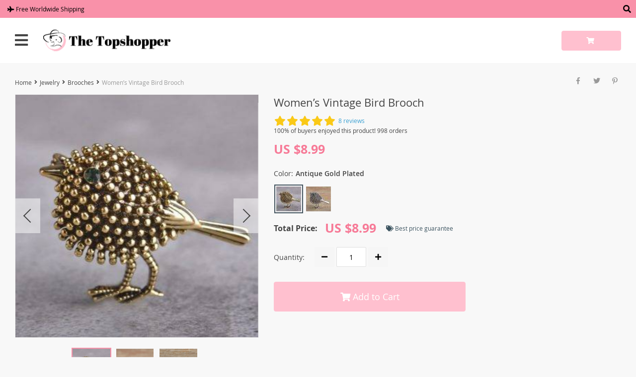

--- FILE ---
content_type: text/html; charset=UTF-8
request_url: https://thetopshopper.com/womens-vintage-bird-brooch/
body_size: 32479
content:
<!DOCTYPE html>
<html lang="en-US" class="no-js" xmlns="http://www.w3.org/1999/html">
<head>
	<link rel="shortcut icon" href="//thetopshopper.com/wp-content/uploads/2019/12/favicon.png"/>
	<meta charset="UTF-8">
    <meta name="viewport" content="width=device-width, initial-scale=1.0,minimum-scale=1.0, maximum-scale=1.0, user-scalable=no, shrink-to-fit=no">
    <title>  Women&#8217;s Vintage Bird Brooch</title>	<meta name='robots' content='max-image-preview:large' />
<link rel="alternate" type="application/rss+xml" title="The Top Shopper &raquo; Women&#8217;s Vintage Bird Brooch Comments Feed" href="https://thetopshopper.com/womens-vintage-bird-brooch/feed/" />
<link rel="alternate" title="oEmbed (JSON)" type="application/json+oembed" href="https://thetopshopper.com/wp-json/oembed/1.0/embed?url=https%3A%2F%2Fthetopshopper.com%2Fwomens-vintage-bird-brooch%2F" />
<link rel="alternate" title="oEmbed (XML)" type="text/xml+oembed" href="https://thetopshopper.com/wp-json/oembed/1.0/embed?url=https%3A%2F%2Fthetopshopper.com%2Fwomens-vintage-bird-brooch%2F&#038;format=xml" />
<style id='wp-img-auto-sizes-contain-inline-css' type='text/css'>
img:is([sizes=auto i],[sizes^="auto," i]){contain-intrinsic-size:3000px 1500px}
/*# sourceURL=wp-img-auto-sizes-contain-inline-css */
</style>
<link rel='stylesheet' id='timer-css' href='https://thetopshopper.com/wp-content/plugins/adscountdown/assets/js/custom/custom.css?ver=0.8.13' type='text/css' media='all' />
<link rel='stylesheet' id='countdown-fonts-css' href='https://thetopshopper.com/wp-content/plugins/adscountdown/assets/css/fonts.css?ver=0.8.13' type='text/css' media='all' />
<link rel='stylesheet' id='davinci2-css' href='https://thetopshopper.com/wp-content/plugins/adscountdown/assets/css/themes/davinci2/style.css?ver=0.8.13' type='text/css' media='all' />
<link rel='stylesheet' id='vnc2_allstyle-css' href='https://thetopshopper.com/wp-content/themes/davinci2/css/allstyle.css?ver=1.5.1' type='text/css' media='all' />
<link rel='stylesheet' id='adstm-css' href='https://thetopshopper.com/wp-content/themes/davinci2/style.css?ver=1.5.1' type='text/css' media='all' />
<link rel="https://api.w.org/" href="https://thetopshopper.com/wp-json/" /><link rel="EditURI" type="application/rsd+xml" title="RSD" href="https://thetopshopper.com/xmlrpc.php?rsd" />
<meta name="generator" content="WordPress 6.9" />
<link rel="canonical" href="https://thetopshopper.com/womens-vintage-bird-brooch/" />
<link rel='shortlink' href='https://thetopshopper.com/?p=1476' />
<meta name="p:domain_verify" content="1953e286f456370100d3faace7283aa8"/><style rel="stylesheet">
    
         
    .reliable .bigtext{color:rgb(249, 145, 169);}
    .benpic path{fill:rgb(249, 145, 169);stroke:rgb(249, 145, 169);}
    .pager li.active a,.pager li.active span{
        color:rgb(249, 145, 169)!important;
        border-bottom:2px solid rgb(249, 145, 169)!important;}

    .subitem-nav li .active {color: rgb(249, 145, 169);}
    .subitem-nav li .active:after {background: rgb(249, 145, 169);}

    .mainnav ul li:hover>a,.mainnav ul li:active>a{background:rgb(249, 145, 169);}
    .upheader,.adapupheader {background: rgb(249, 145, 169)!important;}
    @media(max-width:1289px) {
        .searchcont input,.upheaderR,.upheaderL:before{background: rgb(249, 145, 169)!important;}

    }

    .size_chart_table tr+tr:hover{background: rgb(249, 145, 169)!important; }
    .item_slider_minis .item.curr_active{border-color:rgb(249, 145, 169)!important;}

            .upheaderR{color:rgb(0, 0, 0)!important;}
        @media(min-width:1290px){
            .upheader a{color:rgb(0, 0, 0)!important;}

            .topmenu>ul>li.current-menu-item a {
                border-color:rgb(0, 0, 0)!important;;
            }


            .mainnav a {color: #444!important;}
            .mainnav ul li:active>a, .mainnav ul li:hover>a {color: #fff!important;}
            .mainnav li ul li:active>a, .mainnav li ul li:hover>a {color: #399fd2!important;}
        }
        @media(max-width:1289px) {
            .searchcont input,.searchcont input::placeholder,.searchcont span,.adapupheader{color:rgb(0, 0, 0)!important;}
            .upheaderR a{color:rgb(0, 0, 0)!important;}
        }
    
        .upheaderR a:active, .upheaderR a:hover,.topmenu li a:active, .topmenu li a:hover{color:#ffffff!important;}
    .topmenu li a:active, .topmenu li a:hover,.topmenu>ul>li.current-menu-item a:hover {border-color:#ffffff!important;}

    

            div.cart .btn{
            background-color:rgb(255, 192, 207)!important;
            border-color:rgb(255, 192, 207)!important;}
    
            div.cart .btn:hover{
            background-color:rgb(249, 145, 169)!important;
            border-color:rgb(249, 145, 169)!important;}
    
        .btn.btn-primary{
        background-color:rgb(255, 192, 207)!important;
        border-color:rgb(255, 192, 207)!important;}
    
        .btn.btn-primary:hover{
        background-color:rgb(249, 145, 169)!important;
        border-color:rgb(249, 145, 169)!important;}
    

            input[type="submit"], button[type="submit"],.btn-black,.attach_files{
            background-color:rgb(249, 145, 169)!important;
            border-color:rgb(249, 145, 169)!important;}

            .btn-white{
                border: 1px solid rgb(249, 145, 169)!important;
                color: rgb(249, 145, 169)!important;}
                input[type="submit"]:hover, button[type="submit"]:hover, .btn-black:hover,.attach_files:hover{
            background-color:rgb(252, 104, 138)!important;
            border-color:rgb(252, 104, 138)!important;
        }
        .btn-white:hover{
            border: 1px solid rgb(252, 104, 138)!important;
            background-color:rgb(252, 104, 138)!important;
            color: #fff!important;}
    

            .price .sale,.wrap-meta .newprice,.singlecartplateT .total-price,.ads-search-product .price{color:rgb(247, 122, 151);}
    
            .discount:after{background:#3c5460!important;}
    
            #addToCart.btn,.btn-proceed{background-color:rgb(255, 192, 207)!important;border-color:rgb(255, 192, 207)!important;}
    
            #addToCart.btn:hover,div.cart-sidenav .cart-footer .item-cart a.btn-proceed:hover{background-color:rgb(249, 145, 169)!important;border-color:rgb(249, 145, 169)!important;}
    

        .slidebtns a.btn-primary{background-color:rgb(255, 192, 207)!important;border-color:rgb(255, 192, 207)!important;}
    
        .slidebtns a.btn-primary:hover{background-color:rgb(249, 145, 169)!important;border-color:rgb(249, 145, 169)!important;}
    
    
            .slideblacktext{font-size:20px;}
    
        @media(max-width:767px) {
        .slideblacktext{font-size:20px;}
    }
    

        .content-countdown .top-plate .text{color:#3c5460;}
    #clock .clock .item{background:#3c5460;border-color:#3c5460;}
    #clock .clock .item span{color:#3c5460;}
    
        .content-countdown .top-plate .text span{color:rgb(249, 145, 169);}
    
        .features-main-text{color:#444;}
    
        .text-feat p{color:#444;}
    

        .bgr>.footer{background:#434343!important;}
    
        .bgr>.footer h5,.footone:not(.footone_soc) h5:after{color:#ffffff!important;}

    
        .bgr>.footer p,.footer{color:#999999!important;}
    
        .bgr>.footer a{color:#999999!important;}
    
        .bgr>.footer a:hover{color:#ffffff!important;}
    
        .footerB{background:#242424!important;}
    
        .footerB{color:#999999!important;}
    
        .footerB a{color:#ffffff!important;}
    
    
                @media(min-width:1024px){
                    .scene0 {background: url(//thetopshopper.com/wp-content/uploads/2019/12/slide_1.jpg) no-repeat center center transparent;background-size:cover;}
                }
                @media(max-width:1023px){
                    .scene0 {background: url(//thetopshopper.com/wp-content/uploads/2019/12/slider_home0_adap-slide_1.jpg) no-repeat center center transparent;background-size:cover;}
                }
                
                @media(min-width:1024px){
                    .scene1 {background: url(//thetopshopper.com/wp-content/uploads/2019/12/slide_2.jpg) no-repeat center center transparent;background-size:cover;}
                }
                @media(max-width:1023px){
                    .scene1 {background: url(//thetopshopper.com/wp-content/uploads/2019/12/slider_home1_adap-slide_2.jpg) no-repeat center center transparent;background-size:cover;}
                }
                
                @media(min-width:1024px){
                    .scene2 {background: url(//thetopshopper.com/wp-content/uploads/2019/12/slide_3.jpg) no-repeat center center transparent;background-size:cover;}
                }
                @media(max-width:1023px){
                    .scene2 {background: url(//thetopshopper.com/wp-content/uploads/2019/12/slider_home2_adap-slide_3.jpg) no-repeat center center transparent;background-size:cover;}
                }
                

    
        .stars,.stars_set .star:before,.goldstars_set .star:before{color:#fac917!important;}
    .percent span{background:#fac917!important;}
    
    
    .page404center{color:#333!important;}



</style>	<style>
			</style>
	<!-- Global site tag (gtag.js) - Google Analytics -->
<script async src="https://www.googletagmanager.com/gtag/js?id=UA-156158933-1"></script>
<script>
  window.dataLayer = window.dataLayer || [];
  function gtag(){dataLayer.push(arguments);}
  gtag('js', new Date());

  gtag('config', 'UA-156158933-1');
</script>

<meta name="p:domain_verify" content="1953e286f456370100d3faace7283aa8"/>    
<style id='global-styles-inline-css' type='text/css'>
:root{--wp--preset--aspect-ratio--square: 1;--wp--preset--aspect-ratio--4-3: 4/3;--wp--preset--aspect-ratio--3-4: 3/4;--wp--preset--aspect-ratio--3-2: 3/2;--wp--preset--aspect-ratio--2-3: 2/3;--wp--preset--aspect-ratio--16-9: 16/9;--wp--preset--aspect-ratio--9-16: 9/16;--wp--preset--color--black: #000000;--wp--preset--color--cyan-bluish-gray: #abb8c3;--wp--preset--color--white: #ffffff;--wp--preset--color--pale-pink: #f78da7;--wp--preset--color--vivid-red: #cf2e2e;--wp--preset--color--luminous-vivid-orange: #ff6900;--wp--preset--color--luminous-vivid-amber: #fcb900;--wp--preset--color--light-green-cyan: #7bdcb5;--wp--preset--color--vivid-green-cyan: #00d084;--wp--preset--color--pale-cyan-blue: #8ed1fc;--wp--preset--color--vivid-cyan-blue: #0693e3;--wp--preset--color--vivid-purple: #9b51e0;--wp--preset--gradient--vivid-cyan-blue-to-vivid-purple: linear-gradient(135deg,rgb(6,147,227) 0%,rgb(155,81,224) 100%);--wp--preset--gradient--light-green-cyan-to-vivid-green-cyan: linear-gradient(135deg,rgb(122,220,180) 0%,rgb(0,208,130) 100%);--wp--preset--gradient--luminous-vivid-amber-to-luminous-vivid-orange: linear-gradient(135deg,rgb(252,185,0) 0%,rgb(255,105,0) 100%);--wp--preset--gradient--luminous-vivid-orange-to-vivid-red: linear-gradient(135deg,rgb(255,105,0) 0%,rgb(207,46,46) 100%);--wp--preset--gradient--very-light-gray-to-cyan-bluish-gray: linear-gradient(135deg,rgb(238,238,238) 0%,rgb(169,184,195) 100%);--wp--preset--gradient--cool-to-warm-spectrum: linear-gradient(135deg,rgb(74,234,220) 0%,rgb(151,120,209) 20%,rgb(207,42,186) 40%,rgb(238,44,130) 60%,rgb(251,105,98) 80%,rgb(254,248,76) 100%);--wp--preset--gradient--blush-light-purple: linear-gradient(135deg,rgb(255,206,236) 0%,rgb(152,150,240) 100%);--wp--preset--gradient--blush-bordeaux: linear-gradient(135deg,rgb(254,205,165) 0%,rgb(254,45,45) 50%,rgb(107,0,62) 100%);--wp--preset--gradient--luminous-dusk: linear-gradient(135deg,rgb(255,203,112) 0%,rgb(199,81,192) 50%,rgb(65,88,208) 100%);--wp--preset--gradient--pale-ocean: linear-gradient(135deg,rgb(255,245,203) 0%,rgb(182,227,212) 50%,rgb(51,167,181) 100%);--wp--preset--gradient--electric-grass: linear-gradient(135deg,rgb(202,248,128) 0%,rgb(113,206,126) 100%);--wp--preset--gradient--midnight: linear-gradient(135deg,rgb(2,3,129) 0%,rgb(40,116,252) 100%);--wp--preset--font-size--small: 13px;--wp--preset--font-size--medium: 20px;--wp--preset--font-size--large: 36px;--wp--preset--font-size--x-large: 42px;--wp--preset--spacing--20: 0.44rem;--wp--preset--spacing--30: 0.67rem;--wp--preset--spacing--40: 1rem;--wp--preset--spacing--50: 1.5rem;--wp--preset--spacing--60: 2.25rem;--wp--preset--spacing--70: 3.38rem;--wp--preset--spacing--80: 5.06rem;--wp--preset--shadow--natural: 6px 6px 9px rgba(0, 0, 0, 0.2);--wp--preset--shadow--deep: 12px 12px 50px rgba(0, 0, 0, 0.4);--wp--preset--shadow--sharp: 6px 6px 0px rgba(0, 0, 0, 0.2);--wp--preset--shadow--outlined: 6px 6px 0px -3px rgb(255, 255, 255), 6px 6px rgb(0, 0, 0);--wp--preset--shadow--crisp: 6px 6px 0px rgb(0, 0, 0);}:where(.is-layout-flex){gap: 0.5em;}:where(.is-layout-grid){gap: 0.5em;}body .is-layout-flex{display: flex;}.is-layout-flex{flex-wrap: wrap;align-items: center;}.is-layout-flex > :is(*, div){margin: 0;}body .is-layout-grid{display: grid;}.is-layout-grid > :is(*, div){margin: 0;}:where(.wp-block-columns.is-layout-flex){gap: 2em;}:where(.wp-block-columns.is-layout-grid){gap: 2em;}:where(.wp-block-post-template.is-layout-flex){gap: 1.25em;}:where(.wp-block-post-template.is-layout-grid){gap: 1.25em;}.has-black-color{color: var(--wp--preset--color--black) !important;}.has-cyan-bluish-gray-color{color: var(--wp--preset--color--cyan-bluish-gray) !important;}.has-white-color{color: var(--wp--preset--color--white) !important;}.has-pale-pink-color{color: var(--wp--preset--color--pale-pink) !important;}.has-vivid-red-color{color: var(--wp--preset--color--vivid-red) !important;}.has-luminous-vivid-orange-color{color: var(--wp--preset--color--luminous-vivid-orange) !important;}.has-luminous-vivid-amber-color{color: var(--wp--preset--color--luminous-vivid-amber) !important;}.has-light-green-cyan-color{color: var(--wp--preset--color--light-green-cyan) !important;}.has-vivid-green-cyan-color{color: var(--wp--preset--color--vivid-green-cyan) !important;}.has-pale-cyan-blue-color{color: var(--wp--preset--color--pale-cyan-blue) !important;}.has-vivid-cyan-blue-color{color: var(--wp--preset--color--vivid-cyan-blue) !important;}.has-vivid-purple-color{color: var(--wp--preset--color--vivid-purple) !important;}.has-black-background-color{background-color: var(--wp--preset--color--black) !important;}.has-cyan-bluish-gray-background-color{background-color: var(--wp--preset--color--cyan-bluish-gray) !important;}.has-white-background-color{background-color: var(--wp--preset--color--white) !important;}.has-pale-pink-background-color{background-color: var(--wp--preset--color--pale-pink) !important;}.has-vivid-red-background-color{background-color: var(--wp--preset--color--vivid-red) !important;}.has-luminous-vivid-orange-background-color{background-color: var(--wp--preset--color--luminous-vivid-orange) !important;}.has-luminous-vivid-amber-background-color{background-color: var(--wp--preset--color--luminous-vivid-amber) !important;}.has-light-green-cyan-background-color{background-color: var(--wp--preset--color--light-green-cyan) !important;}.has-vivid-green-cyan-background-color{background-color: var(--wp--preset--color--vivid-green-cyan) !important;}.has-pale-cyan-blue-background-color{background-color: var(--wp--preset--color--pale-cyan-blue) !important;}.has-vivid-cyan-blue-background-color{background-color: var(--wp--preset--color--vivid-cyan-blue) !important;}.has-vivid-purple-background-color{background-color: var(--wp--preset--color--vivid-purple) !important;}.has-black-border-color{border-color: var(--wp--preset--color--black) !important;}.has-cyan-bluish-gray-border-color{border-color: var(--wp--preset--color--cyan-bluish-gray) !important;}.has-white-border-color{border-color: var(--wp--preset--color--white) !important;}.has-pale-pink-border-color{border-color: var(--wp--preset--color--pale-pink) !important;}.has-vivid-red-border-color{border-color: var(--wp--preset--color--vivid-red) !important;}.has-luminous-vivid-orange-border-color{border-color: var(--wp--preset--color--luminous-vivid-orange) !important;}.has-luminous-vivid-amber-border-color{border-color: var(--wp--preset--color--luminous-vivid-amber) !important;}.has-light-green-cyan-border-color{border-color: var(--wp--preset--color--light-green-cyan) !important;}.has-vivid-green-cyan-border-color{border-color: var(--wp--preset--color--vivid-green-cyan) !important;}.has-pale-cyan-blue-border-color{border-color: var(--wp--preset--color--pale-cyan-blue) !important;}.has-vivid-cyan-blue-border-color{border-color: var(--wp--preset--color--vivid-cyan-blue) !important;}.has-vivid-purple-border-color{border-color: var(--wp--preset--color--vivid-purple) !important;}.has-vivid-cyan-blue-to-vivid-purple-gradient-background{background: var(--wp--preset--gradient--vivid-cyan-blue-to-vivid-purple) !important;}.has-light-green-cyan-to-vivid-green-cyan-gradient-background{background: var(--wp--preset--gradient--light-green-cyan-to-vivid-green-cyan) !important;}.has-luminous-vivid-amber-to-luminous-vivid-orange-gradient-background{background: var(--wp--preset--gradient--luminous-vivid-amber-to-luminous-vivid-orange) !important;}.has-luminous-vivid-orange-to-vivid-red-gradient-background{background: var(--wp--preset--gradient--luminous-vivid-orange-to-vivid-red) !important;}.has-very-light-gray-to-cyan-bluish-gray-gradient-background{background: var(--wp--preset--gradient--very-light-gray-to-cyan-bluish-gray) !important;}.has-cool-to-warm-spectrum-gradient-background{background: var(--wp--preset--gradient--cool-to-warm-spectrum) !important;}.has-blush-light-purple-gradient-background{background: var(--wp--preset--gradient--blush-light-purple) !important;}.has-blush-bordeaux-gradient-background{background: var(--wp--preset--gradient--blush-bordeaux) !important;}.has-luminous-dusk-gradient-background{background: var(--wp--preset--gradient--luminous-dusk) !important;}.has-pale-ocean-gradient-background{background: var(--wp--preset--gradient--pale-ocean) !important;}.has-electric-grass-gradient-background{background: var(--wp--preset--gradient--electric-grass) !important;}.has-midnight-gradient-background{background: var(--wp--preset--gradient--midnight) !important;}.has-small-font-size{font-size: var(--wp--preset--font-size--small) !important;}.has-medium-font-size{font-size: var(--wp--preset--font-size--medium) !important;}.has-large-font-size{font-size: var(--wp--preset--font-size--large) !important;}.has-x-large-font-size{font-size: var(--wp--preset--font-size--x-large) !important;}
/*# sourceURL=global-styles-inline-css */
</style>
<link rel='stylesheet' id='adstm-customization-css' href='//thetopshopper.com/wp-content/themes/davinci2/adstm/customization/style.css?ver=4.7' type='text/css' media='all' />
<link rel='stylesheet' id='wp-block-library-css' href='https://thetopshopper.com/wp-includes/css/dist/block-library/common.min.css?ver=6.9' type='text/css' media='all' />
<style id='wp-block-library-inline-css' type='text/css'>
/*wp_block_styles_on_demand_placeholder:6976c103c64f9*/
/*# sourceURL=wp-block-library-inline-css */
</style>
<link rel='stylesheet' id='classic-theme-styles-css' href='https://thetopshopper.com/wp-includes/css/classic-themes.min.css?ver=6.9' type='text/css' media='all' />
<link rel='stylesheet' id='adsbundle_front-css' href='https://thetopshopper.com/wp-content/plugins/adsbundle/assets/css/adsbundle_front.css?ver=1.1.34' type='text/css' media='all' />
<link rel='stylesheet' id='front-flag-css' href='//thetopshopper.com/wp-content/plugins/alids/assets/front/css/flags.css?ver=1.9.2.7' type='text/css' media='all' />
<link rel='stylesheet' id='front-cart-css' href='//thetopshopper.com/wp-content/plugins/alids/assets/front/css/shopping_cart.css?ver=1.9.2.7' type='text/css' media='all' />
<link rel='stylesheet' id='search-product-css' href='//thetopshopper.com/wp-content/plugins/alids/assets/front/css/search-product.css?ver=1.9.2.7' type='text/css' media='all' />
<link rel='stylesheet' id='smart_paypal-css' href='//thetopshopper.com/wp-content/plugins/alids/assets/front/css/smart_paypal.min.css?ver=1.9.2.7' type='text/css' media='all' />
</head>

<body class="wp-singular product-template-default single single-product postid-1476 wp-theme-davinci2 davinci2 js-items-lazy-load js-show-pre-selected-variation " >
<div class="bgr">
    <div class="header_cont">
        <div class="adapupheader">

            <div class="shiptip">

                                    <i class="fas fa-plane"></i>
                
                Free Worldwide Shipping            </div>

            <div class="adapsearch">
                <span class="scope"><i class="fas fa-search"></i></span>
            </div>
        </div>
        <div class="upheader">
            <div class="container">
                <div class="row">
                    <div class="col upheaderL">
                        <div class="mainnav">

                            <h3>Categories</h3>
                            <div class="adapmainnav opened">
                                <span>All categories</span>
                                <span class="arrright"></span>
                            </div>

                            <ul><li id="menu-item-59" class="menu-item menu-item-type-taxonomy menu-item-object-product_cat menu-item-59"><a href="https://thetopshopper.com/best-sellers/">Best Sellers</a></li><li id="menu-item-76" class="menu-item menu-item-type-taxonomy menu-item-object-product_cat menu-item-76"><a href="https://thetopshopper.com/new-arrivals/">New Arrivals</a></li><li id="menu-item-60" class="menu-item menu-item-type-taxonomy menu-item-object-product_cat menu-item-60"><a href="https://thetopshopper.com/clothing/">Clothing</a></li><li id="menu-item-51" class="menu-item menu-item-type-taxonomy menu-item-object-product_cat menu-item-has-children menu-item-51"><a href="https://thetopshopper.com/accessories/">Accessories</a><span class='arrright'></span><ul>	<li id="menu-item-52" class="menu-item menu-item-type-taxonomy menu-item-object-product_cat menu-item-52"><a href="https://thetopshopper.com/bags/">Bags</a></li>	<li id="menu-item-58" class="menu-item menu-item-type-taxonomy menu-item-object-product_cat menu-item-58"><a href="https://thetopshopper.com/wallets/">Wallets</a></li>	<li id="menu-item-57" class="menu-item menu-item-type-taxonomy menu-item-object-product_cat menu-item-57"><a href="https://thetopshopper.com/sunglasses/">Sunglasses</a></li>	<li id="menu-item-53" class="menu-item menu-item-type-taxonomy menu-item-object-product_cat menu-item-53"><a href="https://thetopshopper.com/belts/">Belts</a></li>	<li id="menu-item-55" class="menu-item menu-item-type-taxonomy menu-item-object-product_cat menu-item-55"><a href="https://thetopshopper.com/hats-caps/">Hats &#038; Caps</a></li>	<li id="menu-item-56" class="menu-item menu-item-type-taxonomy menu-item-object-product_cat menu-item-56"><a href="https://thetopshopper.com/scarfs/">Scarfs</a></li>	<li id="menu-item-54" class="menu-item menu-item-type-taxonomy menu-item-object-product_cat menu-item-54"><a href="https://thetopshopper.com/hair-accessories/">Hair Accessories</a></li>	<li id="menu-item-15303" class="menu-item menu-item-type-taxonomy menu-item-object-product_cat menu-item-15303"><a href="https://thetopshopper.com/watches-smart-electronics/">Watches &#038; Smart Electronics</a></li></ul></li><li id="menu-item-61" class="menu-item menu-item-type-taxonomy menu-item-object-product_cat current-product-ancestor current-menu-parent current-product-parent menu-item-has-children menu-item-61"><a href="https://thetopshopper.com/jewelry/">Jewelry</a><span class='arrright'></span><ul>	<li id="menu-item-66" class="menu-item menu-item-type-taxonomy menu-item-object-product_cat menu-item-66"><a href="https://thetopshopper.com/necklaces-pendants/">Necklaces &#038; Pendants</a></li>	<li id="menu-item-64" class="menu-item menu-item-type-taxonomy menu-item-object-product_cat menu-item-64"><a href="https://thetopshopper.com/earrings/">Earrings</a></li>	<li id="menu-item-67" class="menu-item menu-item-type-taxonomy menu-item-object-product_cat menu-item-67"><a href="https://thetopshopper.com/rings/">Rings</a></li>	<li id="menu-item-62" class="menu-item menu-item-type-taxonomy menu-item-object-product_cat menu-item-62"><a href="https://thetopshopper.com/bracelets-bangles/">Bracelets &#038; Bangles</a></li>	<li id="menu-item-65" class="menu-item menu-item-type-taxonomy menu-item-object-product_cat menu-item-65"><a href="https://thetopshopper.com/jewelry-sets-more/">Jewelry Sets &#038; More</a></li>	<li id="menu-item-63" class="menu-item menu-item-type-taxonomy menu-item-object-product_cat current-product-ancestor current-menu-parent current-product-parent menu-item-63"><a href="https://thetopshopper.com/brooches/">Brooches</a></li></ul></li><li id="menu-item-68" class="menu-item menu-item-type-taxonomy menu-item-object-product_cat menu-item-has-children menu-item-68"><a href="https://thetopshopper.com/makeup-accessories/">Makeup Accessories</a><span class='arrright'></span><ul>	<li id="menu-item-71" class="menu-item menu-item-type-taxonomy menu-item-object-product_cat menu-item-71"><a href="https://thetopshopper.com/makeup-storage/">Makeup Storage</a></li>	<li id="menu-item-70" class="menu-item menu-item-type-taxonomy menu-item-object-product_cat menu-item-70"><a href="https://thetopshopper.com/makeup-brushes-sponges/">Makeup Brushes &#038; Sponges</a></li>	<li id="menu-item-75" class="menu-item menu-item-type-taxonomy menu-item-object-product_cat menu-item-75"><a href="https://thetopshopper.com/skin-care-tools/">Skin Care Tools</a></li>	<li id="menu-item-72" class="menu-item menu-item-type-taxonomy menu-item-object-product_cat menu-item-72"><a href="https://thetopshopper.com/manicure-pedicure/">Manicure &#038; Pedicure</a></li>	<li id="menu-item-73" class="menu-item menu-item-type-taxonomy menu-item-object-product_cat menu-item-73"><a href="https://thetopshopper.com/nail-accessories/">Nail Accessories</a></li>	<li id="menu-item-74" class="menu-item menu-item-type-taxonomy menu-item-object-product_cat menu-item-74"><a href="https://thetopshopper.com/nail-gel/">Nail Gel</a></li>	<li id="menu-item-3930" class="menu-item menu-item-type-taxonomy menu-item-object-product_cat menu-item-3930"><a href="https://thetopshopper.com/eyebrow-care-eyelashes/">Eyebrow &#038; Eye Care</a></li>	<li id="menu-item-7423" class="menu-item menu-item-type-taxonomy menu-item-object-product_cat menu-item-7423"><a href="https://thetopshopper.com/facial-mask-eye-mask/">Facial Mask &#038; Eye Mask</a></li>	<li id="menu-item-12723" class="menu-item menu-item-type-taxonomy menu-item-object-product_cat menu-item-12723"><a href="https://thetopshopper.com/eyeshadow-lipsticks/">Eyeshadow &#038; Lipsticks</a></li></ul></li><li id="menu-item-69" class="menu-item menu-item-type-taxonomy menu-item-object-product_cat menu-item-69"><a href="https://thetopshopper.com/body-care/">Body Care</a></li><li id="menu-item-15319" class="menu-item menu-item-type-taxonomy menu-item-object-product_cat menu-item-15319"><a href="https://thetopshopper.com/smart-electronics/">Smart Electronics</a></li><li id="menu-item-18578" class="menu-item menu-item-type-taxonomy menu-item-object-product_cat menu-item-18578"><a href="https://thetopshopper.com/sports/">Sports</a></li><li id="menu-item-15345" class="menu-item menu-item-type-taxonomy menu-item-object-product_cat menu-item-15345"><a href="https://thetopshopper.com/dental-care/">Dental Care</a></li><li id="menu-item-26811" class="menu-item menu-item-type-taxonomy menu-item-object-product_cat menu-item-26811"><a href="https://thetopshopper.com/skin-care-beauty-health/">Skin Care</a></li></ul>
                        </div>
                        <div class="topmenu">
                            <ul><li id="menu-item-25" class="menu-item menu-item-type-custom menu-item-object-custom menu-item-home menu-item-25"><a href="https://thetopshopper.com/">Home</a></li><li id="menu-item-26" class="menu-item menu-item-type-custom menu-item-object-custom menu-item-26"><a href="https://thetopshopper.com/product/">Products</a></li><li id="menu-item-27" class="menu-item menu-item-type-custom menu-item-object-custom menu-item-27"><a href="https://thetopshopper.com/shipping-delivery/">Shipping</a></li><li id="menu-item-28" class="menu-item menu-item-type-custom menu-item-object-custom menu-item-28"><a href="https://thetopshopper.com/refund-policy/">Returns</a></li><li id="menu-item-29" class="menu-item menu-item-type-custom menu-item-object-custom menu-item-29"><a href="https://thetopshopper.com/about-us/">About</a></li><li id="menu-item-30" class="menu-item menu-item-type-custom menu-item-object-custom menu-item-30"><a href="https://thetopshopper.com/track-your-order/">Tracking</a></li><li id="menu-item-31" class="menu-item menu-item-type-custom menu-item-object-custom menu-item-31"><a href="https://thetopshopper.com/contact-us/">Contact</a></li><li id="menu-item-3763" class="menu-item menu-item-type-custom menu-item-object-custom menu-item-3763"><a href="https://thetopshopper.com/trust-page/">Trust Page</a></li><li id="menu-item-68915" class="menu-item menu-item-type-custom menu-item-object-custom menu-item-68915"><a href="https://thetopshopper.com/blog/">Blog</a></li></ul>                        </div>
                        <span class="closemenu"><i class="fas fa-times"></i></span>
                        <div class="adapheadsocs">
                            <div class="socs whitesocs">
                                    <a href="https://www.facebook.com/The-Top-Shopper-102593431239358/" target="_blank" rel="nofollow"><i class="fab fa-facebook-f"></i></a>
    <a href="https://www.instagram.com/thetopshopper1/" target="_blank" rel="nofollow"><i class="fab fa-instagram"></i></a>
    <a href="https://twitter.com/thetopshopper1" target="_blank" rel="nofollow"><i class="fab fa-twitter"></i></a>
    <a href="https://www.pinterest.ca/thetopshopper1/" target="_blank" rel="nofollow"><i class="fab fa-pinterest-p"></i></a>
    <a href="https://www.youtube.com/channel/UCm3jlBp1d9-MUN_HYPjPxGg/" target="_blank" rel="nofollow"><i class="fab fa-youtube"></i></a>
                            </div>

                        </div>
                    </div>
                    <div class="col-xl-auto upheaderR">

                        <div class="shiptip">

                                                            <i class="fas fa-plane"></i>
                            
                            Free Worldwide Shipping                        </div>

                        <div class="currency_chooser">
                             
	<div class="dropdown dropdown_currency" >
        <a class="dropdown-toggle" ajax_update="currency" data-toggle="dropdown" href="#"></a>
        <ul class="dropdown-menu" role="menu">
            <li><a href="/womens-vintage-bird-brooch/?cur=ALL"><b class=""><img data-src="//thetopshopper.com/wp-content/plugins/alids/assets/img/flags/png/AL.png" alt=""></b>Albanian Lek (ALL)</a></li><li><a href="/womens-vintage-bird-brooch/?cur=DZD"><b class=""><img data-src="//thetopshopper.com/wp-content/plugins/alids/assets/img/flags/png/DZ.png" alt=""></b>Algerian Dinars (DZD)</a></li><li><a href="/womens-vintage-bird-brooch/?cur=AOA"><b class=""><img data-src="//thetopshopper.com/wp-content/plugins/alids/assets/img/flags/png/AO.png" alt=""></b>Angolan Kwanza (AOA)</a></li><li><a href="/womens-vintage-bird-brooch/?cur=ARS"><b class=""><img data-src="//thetopshopper.com/wp-content/plugins/alids/assets/img/flags/png/AR.png" alt=""></b>Argentine Peso (ARS)</a></li><li><a href="/womens-vintage-bird-brooch/?cur=AWG"><b class=""><img data-src="//thetopshopper.com/wp-content/plugins/alids/assets/img/flags/png/AW.png" alt=""></b>Aruban Florin (AWG)</a></li><li><a href="/womens-vintage-bird-brooch/?cur=AUD"><b class=""><img data-src="//thetopshopper.com/wp-content/plugins/alids/assets/img/flags/png/AU.png" alt=""></b>Australian Dollar (AUD)</a></li><li><a href="/womens-vintage-bird-brooch/?cur=AZN"><b class=""><img data-src="//thetopshopper.com/wp-content/plugins/alids/assets/img/flags/png/AZ.png" alt=""></b>Azerbaijani Manat (AZN)</a></li><li><a href="/womens-vintage-bird-brooch/?cur=BSD"><b class=""><img data-src="//thetopshopper.com/wp-content/plugins/alids/assets/img/flags/png/BS.png" alt=""></b>Bahamian Dollar (BSD)</a></li><li><a href="/womens-vintage-bird-brooch/?cur=BHD"><b class=""><img data-src="//thetopshopper.com/wp-content/plugins/alids/assets/img/flags/png/BH.png" alt=""></b>Bahraini Dinar (BHD)</a></li><li><a href="/womens-vintage-bird-brooch/?cur=BDT"><b class=""><img data-src="//thetopshopper.com/wp-content/plugins/alids/assets/img/flags/png/BD.png" alt=""></b>Bangladeshi Taka (BDT)</a></li><li><a href="/womens-vintage-bird-brooch/?cur=BBD"><b class=""><img data-src="//thetopshopper.com/wp-content/plugins/alids/assets/img/flags/png/BB.png" alt=""></b>Barbadian Dollar (BBD)</a></li><li><a href="/womens-vintage-bird-brooch/?cur=BYN"><b class=""><img data-src="//thetopshopper.com/wp-content/plugins/alids/assets/img/flags/png/BY.png" alt=""></b>Belarusian Ruble (BYN)</a></li><li><a href="/womens-vintage-bird-brooch/?cur=BZD"><b class=""><img data-src="//thetopshopper.com/wp-content/plugins/alids/assets/img/flags/png/BZ.png" alt=""></b>Belize Dollar (BZD)</a></li><li><a href="/womens-vintage-bird-brooch/?cur=BMD"><b class=""><img data-src="//thetopshopper.com/wp-content/plugins/alids/assets/img/flags/png/BM.png" alt=""></b>Bermudan Dollar (BMD)</a></li><li><a href="/womens-vintage-bird-brooch/?cur=BTN"><b class=""><img data-src="//thetopshopper.com/wp-content/plugins/alids/assets/img/flags/png/BT.png" alt=""></b>Bhutanese Ngultrum (BTN)</a></li><li><a href="/womens-vintage-bird-brooch/?cur=BOB"><b class=""><img data-src="//thetopshopper.com/wp-content/plugins/alids/assets/img/flags/png/BO.png" alt=""></b>Bolivian Boliviano (BOB)</a></li><li><a href="/womens-vintage-bird-brooch/?cur=BAM"><b class=""><img data-src="//thetopshopper.com/wp-content/plugins/alids/assets/img/flags/png/BA.png" alt=""></b>Bosnia-Herzegovina Convertible Mark (BAM)</a></li><li><a href="/womens-vintage-bird-brooch/?cur=BWP"><b class=""><img data-src="//thetopshopper.com/wp-content/plugins/alids/assets/img/flags/png/BW.png" alt=""></b>Botswanan Pula (BWP)</a></li><li><a href="/womens-vintage-bird-brooch/?cur=BRL"><b class=""><img data-src="//thetopshopper.com/wp-content/plugins/alids/assets/img/flags/png/BR.png" alt=""></b>Brazilian Real (R$)</a></li><li><a href="/womens-vintage-bird-brooch/?cur=GBP"><b class=""><img data-src="//thetopshopper.com/wp-content/plugins/alids/assets/img/flags/png/GB.png" alt=""></b>British Pound Sterling (£)</a></li><li><a href="/womens-vintage-bird-brooch/?cur=BND"><b class=""><img data-src="//thetopshopper.com/wp-content/plugins/alids/assets/img/flags/png/BN.png" alt=""></b>Brunei Dollar (BND)</a></li><li><a href="/womens-vintage-bird-brooch/?cur=BGN"><b class=""><img data-src="//thetopshopper.com/wp-content/plugins/alids/assets/img/flags/png/BG.png" alt=""></b>Bulgarian Lev (BGN)</a></li><li><a href="/womens-vintage-bird-brooch/?cur=BIF"><b class=""><img data-src="//thetopshopper.com/wp-content/plugins/alids/assets/img/flags/png/BI.png" alt=""></b>Burundian Franc (BIF)</a></li><li><a href="/womens-vintage-bird-brooch/?cur=CNH"><b class=""><img data-src="//thetopshopper.com/wp-content/plugins/alids/assets/img/flags/png/CN.png" alt=""></b>CNH (CNH)</a></li><li><a href="/womens-vintage-bird-brooch/?cur=KHR"><b class=""><img data-src="//thetopshopper.com/wp-content/plugins/alids/assets/img/flags/png/KH.png" alt=""></b>Cambodian Riel (KHR)</a></li><li><a href="/womens-vintage-bird-brooch/?cur=CAD"><b class=""><img data-src="//thetopshopper.com/wp-content/plugins/alids/assets/img/flags/png/CA.png" alt=""></b>Canadian Dollar (CA$)</a></li><li><a href="/womens-vintage-bird-brooch/?cur=CVE"><b class=""><img data-src="//thetopshopper.com/wp-content/plugins/alids/assets/img/flags/png/CV.png" alt=""></b>Cape Verdean Escudo (CVE)</a></li><li><a href="/womens-vintage-bird-brooch/?cur=KYD"><b class=""><img data-src="//thetopshopper.com/wp-content/plugins/alids/assets/img/flags/png/KY.png" alt=""></b>Cayman Islands Dollar (KYD)</a></li><li><a href="/womens-vintage-bird-brooch/?cur=XAF"><b class=""><img data-src="//thetopshopper.com/wp-content/plugins/alids/assets/img/flags/png/EMPTY.png" alt=""></b>Central African CFA franc (XAF)</a></li><li><a href="/womens-vintage-bird-brooch/?cur=CLP"><b class=""><img data-src="//thetopshopper.com/wp-content/plugins/alids/assets/img/flags/png/CL.png" alt=""></b>Chilean Peso (CLP $)</a></li><li><a href="/womens-vintage-bird-brooch/?cur=CLF"><b class=""><img data-src="//thetopshopper.com/wp-content/plugins/alids/assets/img/flags/png/CL.png" alt=""></b>Chilean Unit of Account (UF) (CLF)</a></li><li><a href="/womens-vintage-bird-brooch/?cur=CNY"><b class=""><img data-src="//thetopshopper.com/wp-content/plugins/alids/assets/img/flags/png/CN.png" alt=""></b>Chinese Yuan (CN¥)</a></li><li><a href="/womens-vintage-bird-brooch/?cur=COP"><b class=""><img data-src="//thetopshopper.com/wp-content/plugins/alids/assets/img/flags/png/CO.png" alt=""></b>Colombian Peso (COP)</a></li><li><a href="/womens-vintage-bird-brooch/?cur=KMF"><b class=""><img data-src="//thetopshopper.com/wp-content/plugins/alids/assets/img/flags/png/KM.png" alt=""></b>Comorian Franc (KMF)</a></li><li><a href="/womens-vintage-bird-brooch/?cur=CRC"><b class=""><img data-src="//thetopshopper.com/wp-content/plugins/alids/assets/img/flags/png/CR.png" alt=""></b>Costa Rican Colón (CRC)</a></li><li><a href="/womens-vintage-bird-brooch/?cur=HRK"><b class=""><img data-src="//thetopshopper.com/wp-content/plugins/alids/assets/img/flags/png/HR.png" alt=""></b>Croatian Kuna (HRK)</a></li><li><a href="/womens-vintage-bird-brooch/?cur=CUP"><b class=""><img data-src="//thetopshopper.com/wp-content/plugins/alids/assets/img/flags/png/CU.png" alt=""></b>Cuban Peso (CUP)</a></li><li><a href="/womens-vintage-bird-brooch/?cur=CZK"><b class=""><img data-src="//thetopshopper.com/wp-content/plugins/alids/assets/img/flags/png/CZ.png" alt=""></b>Czech Republic Koruna (CZK)</a></li><li><a href="/womens-vintage-bird-brooch/?cur=DKK"><b class=""><img data-src="//thetopshopper.com/wp-content/plugins/alids/assets/img/flags/png/DK.png" alt=""></b>Danish Krone (DKK)</a></li><li><a href="/womens-vintage-bird-brooch/?cur=DJF"><b class=""><img data-src="//thetopshopper.com/wp-content/plugins/alids/assets/img/flags/png/DJ.png" alt=""></b>Djiboutian Franc (DJF)</a></li><li><a href="/womens-vintage-bird-brooch/?cur=DOP"><b class=""><img data-src="//thetopshopper.com/wp-content/plugins/alids/assets/img/flags/png/DO.png" alt=""></b>Dominican Peso (DOP)</a></li><li><a href="/womens-vintage-bird-brooch/?cur=EGP"><b class=""><img data-src="//thetopshopper.com/wp-content/plugins/alids/assets/img/flags/png/EG.png" alt=""></b>Egyptian Pound (EGP)</a></li><li><a href="/womens-vintage-bird-brooch/?cur=ERN"><b class=""><img data-src="//thetopshopper.com/wp-content/plugins/alids/assets/img/flags/png/ER.png" alt=""></b>Eritrean Nakfa (ERN)</a></li><li><a href="/womens-vintage-bird-brooch/?cur=ETB"><b class=""><img data-src="//thetopshopper.com/wp-content/plugins/alids/assets/img/flags/png/ET.png" alt=""></b>Ethiopian Birr (ETB)</a></li><li><a href="/womens-vintage-bird-brooch/?cur=EUR"><b class=""><img data-src="//thetopshopper.com/wp-content/plugins/alids/assets/img/flags/png/EU.png" alt=""></b>Euro (€)</a></li><li><a href="/womens-vintage-bird-brooch/?cur=FKP"><b class=""><img data-src="//thetopshopper.com/wp-content/plugins/alids/assets/img/flags/png/FK.png" alt=""></b>Falkland Islands Pound (FKP)</a></li><li><a href="/womens-vintage-bird-brooch/?cur=FJD"><b class=""><img data-src="//thetopshopper.com/wp-content/plugins/alids/assets/img/flags/png/FJ.png" alt=""></b>Fijian Dollar (FJD)</a></li><li><a href="/womens-vintage-bird-brooch/?cur=GMD"><b class=""><img data-src="//thetopshopper.com/wp-content/plugins/alids/assets/img/flags/png/GM.png" alt=""></b>Gambian Dalasi (GMD)</a></li><li><a href="/womens-vintage-bird-brooch/?cur=GEL"><b class=""><img data-src="//thetopshopper.com/wp-content/plugins/alids/assets/img/flags/png/GE.png" alt=""></b>Georgian Lari (GEL)</a></li><li><a href="/womens-vintage-bird-brooch/?cur=GHS"><b class=""><img data-src="//thetopshopper.com/wp-content/plugins/alids/assets/img/flags/png/GH.png" alt=""></b>Ghanaian Cedi (GHS)</a></li><li><a href="/womens-vintage-bird-brooch/?cur=GIP"><b class=""><img data-src="//thetopshopper.com/wp-content/plugins/alids/assets/img/flags/png/GI.png" alt=""></b>Gibraltar Pound (GIP)</a></li><li><a href="/womens-vintage-bird-brooch/?cur=GTQ"><b class=""><img data-src="//thetopshopper.com/wp-content/plugins/alids/assets/img/flags/png/GT.png" alt=""></b>Guatemalan Quetzal (GTQ)</a></li><li><a href="/womens-vintage-bird-brooch/?cur=GNF"><b class=""><img data-src="//thetopshopper.com/wp-content/plugins/alids/assets/img/flags/png/GN.png" alt=""></b>Guinean Franc (GNF)</a></li><li><a href="/womens-vintage-bird-brooch/?cur=GYD"><b class=""><img data-src="//thetopshopper.com/wp-content/plugins/alids/assets/img/flags/png/GY.png" alt=""></b>Guyanaese Dollar (GYD)</a></li><li><a href="/womens-vintage-bird-brooch/?cur=HTG"><b class=""><img data-src="//thetopshopper.com/wp-content/plugins/alids/assets/img/flags/png/HT.png" alt=""></b>Haitian Gourde (HTG)</a></li><li><a href="/womens-vintage-bird-brooch/?cur=HNL"><b class=""><img data-src="//thetopshopper.com/wp-content/plugins/alids/assets/img/flags/png/HN.png" alt=""></b>Honduran Lempira (HNL)</a></li><li><a href="/womens-vintage-bird-brooch/?cur=HKD"><b class=""><img data-src="//thetopshopper.com/wp-content/plugins/alids/assets/img/flags/png/HK.png" alt=""></b>Hong Kong Dollar (HK$)</a></li><li><a href="/womens-vintage-bird-brooch/?cur=HUF"><b class=""><img data-src="//thetopshopper.com/wp-content/plugins/alids/assets/img/flags/png/HU.png" alt=""></b>Hungarian Forint (HUF)</a></li><li><a href="/womens-vintage-bird-brooch/?cur=ISK"><b class=""><img data-src="//thetopshopper.com/wp-content/plugins/alids/assets/img/flags/png/IS.png" alt=""></b>Icelandic Króna (ISK)</a></li><li><a href="/womens-vintage-bird-brooch/?cur=INR"><b class=""><img data-src="//thetopshopper.com/wp-content/plugins/alids/assets/img/flags/png/IN.png" alt=""></b>Indian Rupee (Rs.)</a></li><li><a href="/womens-vintage-bird-brooch/?cur=IDR"><b class=""><img data-src="//thetopshopper.com/wp-content/plugins/alids/assets/img/flags/png/ID.png" alt=""></b>Indonesian Rupiah (IDR)</a></li><li><a href="/womens-vintage-bird-brooch/?cur=IRR"><b class=""><img data-src="//thetopshopper.com/wp-content/plugins/alids/assets/img/flags/png/IR.png" alt=""></b>Iranian Rial (IRR)</a></li><li><a href="/womens-vintage-bird-brooch/?cur=IQD"><b class=""><img data-src="//thetopshopper.com/wp-content/plugins/alids/assets/img/flags/png/IQ.png" alt=""></b>Iraqi Dinar (IQD)</a></li><li><a href="/womens-vintage-bird-brooch/?cur=ILS"><b class=""><img data-src="//thetopshopper.com/wp-content/plugins/alids/assets/img/flags/png/IL.png" alt=""></b>Israeli Shekel (ILS)</a></li><li><a href="/womens-vintage-bird-brooch/?cur=JMD"><b class=""><img data-src="//thetopshopper.com/wp-content/plugins/alids/assets/img/flags/png/JM.png" alt=""></b>Jamaican Dollar (JMD)</a></li><li><a href="/womens-vintage-bird-brooch/?cur=JPY"><b class=""><img data-src="//thetopshopper.com/wp-content/plugins/alids/assets/img/flags/png/JP.png" alt=""></b>Japanese Yen (¥)</a></li><li><a href="/womens-vintage-bird-brooch/?cur=JOD"><b class=""><img data-src="//thetopshopper.com/wp-content/plugins/alids/assets/img/flags/png/JO.png" alt=""></b>Jordanian Dinar (JOD)</a></li><li><a href="/womens-vintage-bird-brooch/?cur=KZT"><b class=""><img data-src="//thetopshopper.com/wp-content/plugins/alids/assets/img/flags/png/KZ.png" alt=""></b>Kazakhstani Tenge (KZT)</a></li><li><a href="/womens-vintage-bird-brooch/?cur=KES"><b class=""><img data-src="//thetopshopper.com/wp-content/plugins/alids/assets/img/flags/png/KE.png" alt=""></b>Kenyan Shilling (KES)</a></li><li><a href="/womens-vintage-bird-brooch/?cur=KWD"><b class=""><img data-src="//thetopshopper.com/wp-content/plugins/alids/assets/img/flags/png/KW.png" alt=""></b>Kuwaiti Dinar (KWD)</a></li><li><a href="/womens-vintage-bird-brooch/?cur=KGS"><b class=""><img data-src="//thetopshopper.com/wp-content/plugins/alids/assets/img/flags/png/KG.png" alt=""></b>Kyrgystani Som (KGS)</a></li><li><a href="/womens-vintage-bird-brooch/?cur=LAK"><b class=""><img data-src="//thetopshopper.com/wp-content/plugins/alids/assets/img/flags/png/LA.png" alt=""></b>Laotian Kip (LAK)</a></li><li><a href="/womens-vintage-bird-brooch/?cur=LBP"><b class=""><img data-src="//thetopshopper.com/wp-content/plugins/alids/assets/img/flags/png/LB.png" alt=""></b>Lebanese Pound (LBP)</a></li><li><a href="/womens-vintage-bird-brooch/?cur=LSL"><b class=""><img data-src="//thetopshopper.com/wp-content/plugins/alids/assets/img/flags/png/LS.png" alt=""></b>Lesotho Loti (LSL)</a></li><li><a href="/womens-vintage-bird-brooch/?cur=LRD"><b class=""><img data-src="//thetopshopper.com/wp-content/plugins/alids/assets/img/flags/png/LR.png" alt=""></b>Liberian Dollar (LRD)</a></li><li><a href="/womens-vintage-bird-brooch/?cur=LYD"><b class=""><img data-src="//thetopshopper.com/wp-content/plugins/alids/assets/img/flags/png/LY.png" alt=""></b>Libyan Dinar (LYD)</a></li><li><a href="/womens-vintage-bird-brooch/?cur=MOP"><b class=""><img data-src="//thetopshopper.com/wp-content/plugins/alids/assets/img/flags/png/MO.png" alt=""></b>Macanese Pataca (MOP)</a></li><li><a href="/womens-vintage-bird-brooch/?cur=MKD"><b class=""><img data-src="//thetopshopper.com/wp-content/plugins/alids/assets/img/flags/png/MK.png" alt=""></b>Macedonian Denar (MKD)</a></li><li><a href="/womens-vintage-bird-brooch/?cur=MGA"><b class=""><img data-src="//thetopshopper.com/wp-content/plugins/alids/assets/img/flags/png/MG.png" alt=""></b>Malagasy Ariary (MGA)</a></li><li><a href="/womens-vintage-bird-brooch/?cur=MWK"><b class=""><img data-src="//thetopshopper.com/wp-content/plugins/alids/assets/img/flags/png/MW.png" alt=""></b>Malawian Kwacha (MWK)</a></li><li><a href="/womens-vintage-bird-brooch/?cur=MYR"><b class=""><img data-src="//thetopshopper.com/wp-content/plugins/alids/assets/img/flags/png/MY.png" alt=""></b>Malaysian Ringgit (MYR)</a></li><li><a href="/womens-vintage-bird-brooch/?cur=MVR"><b class=""><img data-src="//thetopshopper.com/wp-content/plugins/alids/assets/img/flags/png/MV.png" alt=""></b>Maldivian Rufiyaa (MVR)</a></li><li><a href="/womens-vintage-bird-brooch/?cur=MRO"><b class=""><img data-src="//thetopshopper.com/wp-content/plugins/alids/assets/img/flags/png/MR.png" alt=""></b>Mauritanian Ouguiya (MRO)</a></li><li><a href="/womens-vintage-bird-brooch/?cur=MUR"><b class=""><img data-src="//thetopshopper.com/wp-content/plugins/alids/assets/img/flags/png/MU.png" alt=""></b>Mauritian Rupee (MUR)</a></li><li><a href="/womens-vintage-bird-brooch/?cur=MXN"><b class=""><img data-src="//thetopshopper.com/wp-content/plugins/alids/assets/img/flags/png/MX.png" alt=""></b>Mexican Peso (MX$)</a></li><li><a href="/womens-vintage-bird-brooch/?cur=MDL"><b class=""><img data-src="//thetopshopper.com/wp-content/plugins/alids/assets/img/flags/png/MD.png" alt=""></b>Moldovan Leu (MDL)</a></li><li><a href="/womens-vintage-bird-brooch/?cur=MNT"><b class=""><img data-src="//thetopshopper.com/wp-content/plugins/alids/assets/img/flags/png/MN.png" alt=""></b>Mongolian Tugrik (MNT)</a></li><li><a href="/womens-vintage-bird-brooch/?cur=MAD"><b class=""><img data-src="//thetopshopper.com/wp-content/plugins/alids/assets/img/flags/png/MA.png" alt=""></b>Moroccan dirham (MAD)</a></li><li><a href="/womens-vintage-bird-brooch/?cur=MZN"><b class=""><img data-src="//thetopshopper.com/wp-content/plugins/alids/assets/img/flags/png/MZ.png" alt=""></b>Mozambican Metical (MZN)</a></li><li><a href="/womens-vintage-bird-brooch/?cur=MMK"><b class=""><img data-src="//thetopshopper.com/wp-content/plugins/alids/assets/img/flags/png/MM.png" alt=""></b>Myanmar Kyat (MMK)</a></li><li><a href="/womens-vintage-bird-brooch/?cur=NAD"><b class=""><img data-src="//thetopshopper.com/wp-content/plugins/alids/assets/img/flags/png/NA.png" alt=""></b>Namibian Dollar (NAD)</a></li><li><a href="/womens-vintage-bird-brooch/?cur=NPR"><b class=""><img data-src="//thetopshopper.com/wp-content/plugins/alids/assets/img/flags/png/NP.png" alt=""></b>Nepalese Rupee (NPR)</a></li><li><a href="/womens-vintage-bird-brooch/?cur=ANG"><b class=""><img data-src="//thetopshopper.com/wp-content/plugins/alids/assets/img/flags/png/AN.png" alt=""></b>Netherlands Antillean Guilder (ANG)</a></li><li><a href="/womens-vintage-bird-brooch/?cur=TWD"><b class=""><img data-src="//thetopshopper.com/wp-content/plugins/alids/assets/img/flags/png/TW.png" alt=""></b>New Taiwan Dollar (NT$)</a></li><li><a href="/womens-vintage-bird-brooch/?cur=NZD"><b class=""><img data-src="//thetopshopper.com/wp-content/plugins/alids/assets/img/flags/png/NZ.png" alt=""></b>New Zealand Dollar (NZ$)</a></li><li><a href="/womens-vintage-bird-brooch/?cur=NIO"><b class=""><img data-src="//thetopshopper.com/wp-content/plugins/alids/assets/img/flags/png/NI.png" alt=""></b>Nicaraguan Córdoba (NIO)</a></li><li><a href="/womens-vintage-bird-brooch/?cur=NGN"><b class=""><img data-src="//thetopshopper.com/wp-content/plugins/alids/assets/img/flags/png/NG.png" alt=""></b>Nigerian Naira (₦)</a></li><li><a href="/womens-vintage-bird-brooch/?cur=KPW"><b class=""><img data-src="//thetopshopper.com/wp-content/plugins/alids/assets/img/flags/png/KP.png" alt=""></b>North Korean Won (KPW)</a></li><li><a href="/womens-vintage-bird-brooch/?cur=NOK"><b class=""><img data-src="//thetopshopper.com/wp-content/plugins/alids/assets/img/flags/png/NO.png" alt=""></b>Norwegian Krone (NOK)</a></li><li><a href="/womens-vintage-bird-brooch/?cur=OMR"><b class=""><img data-src="//thetopshopper.com/wp-content/plugins/alids/assets/img/flags/png/OM.png" alt=""></b>Omani Rial (OMR)</a></li><li><a href="/womens-vintage-bird-brooch/?cur=PKR"><b class=""><img data-src="//thetopshopper.com/wp-content/plugins/alids/assets/img/flags/png/PK.png" alt=""></b>Pakistan Rupee (PKR)</a></li><li><a href="/womens-vintage-bird-brooch/?cur=PAB"><b class=""><img data-src="//thetopshopper.com/wp-content/plugins/alids/assets/img/flags/png/PA.png" alt=""></b>Panamanian Balboa (PAB)</a></li><li><a href="/womens-vintage-bird-brooch/?cur=PGK"><b class=""><img data-src="//thetopshopper.com/wp-content/plugins/alids/assets/img/flags/png/PG.png" alt=""></b>Papua New Guinean Kina (PGK)</a></li><li><a href="/womens-vintage-bird-brooch/?cur=PYG"><b class=""><img data-src="//thetopshopper.com/wp-content/plugins/alids/assets/img/flags/png/PY.png" alt=""></b>Paraguayan Guarani (PYG)</a></li><li><a href="/womens-vintage-bird-brooch/?cur=PEN"><b class=""><img data-src="//thetopshopper.com/wp-content/plugins/alids/assets/img/flags/png/PE.png" alt=""></b>Peruvian Nuevo Sol (PEN)</a></li><li><a href="/womens-vintage-bird-brooch/?cur=PHP"><b class=""><img data-src="//thetopshopper.com/wp-content/plugins/alids/assets/img/flags/png/PH.png" alt=""></b>Philippine Peso (PHP)</a></li><li><a href="/womens-vintage-bird-brooch/?cur=PLN"><b class=""><img data-src="//thetopshopper.com/wp-content/plugins/alids/assets/img/flags/png/PL.png" alt=""></b>Polish Zloty (PLN)</a></li><li><a href="/womens-vintage-bird-brooch/?cur=QAR"><b class=""><img data-src="//thetopshopper.com/wp-content/plugins/alids/assets/img/flags/png/QA.png" alt=""></b>Qatari Riyals (QAR)</a></li><li><a href="/womens-vintage-bird-brooch/?cur=RON"><b class=""><img data-src="//thetopshopper.com/wp-content/plugins/alids/assets/img/flags/png/RO.png" alt=""></b>Romanian Leu (RON)</a></li><li><a href="/womens-vintage-bird-brooch/?cur=RUB"><b class=""><img data-src="//thetopshopper.com/wp-content/plugins/alids/assets/img/flags/png/RU.png" alt=""></b>Russian Ruble (RUB)</a></li><li><a href="/womens-vintage-bird-brooch/?cur=RWF"><b class=""><img data-src="//thetopshopper.com/wp-content/plugins/alids/assets/img/flags/png/RW.png" alt=""></b>Rwandan Franc (RWF)</a></li><li><a href="/womens-vintage-bird-brooch/?cur=SVC"><b class=""><img data-src="//thetopshopper.com/wp-content/plugins/alids/assets/img/flags/png/SV.png" alt=""></b>Salvadoran Colon (SVC)</a></li><li><a href="/womens-vintage-bird-brooch/?cur=WST"><b class=""><img data-src="//thetopshopper.com/wp-content/plugins/alids/assets/img/flags/png/WS.png" alt=""></b>Samoan Tala (WST)</a></li><li><a href="/womens-vintage-bird-brooch/?cur=STD"><b class=""><img data-src="//thetopshopper.com/wp-content/plugins/alids/assets/img/flags/png/ST.png" alt=""></b>Sao Tome and Principe (STD)</a></li><li><a href="/womens-vintage-bird-brooch/?cur=SAR"><b class=""><img data-src="//thetopshopper.com/wp-content/plugins/alids/assets/img/flags/png/SA.png" alt=""></b>Saudi Riyal (SAR)</a></li><li><a href="/womens-vintage-bird-brooch/?cur=RSD"><b class=""><img data-src="//thetopshopper.com/wp-content/plugins/alids/assets/img/flags/png/RS.png" alt=""></b>Serbian Dinar (RSD)</a></li><li><a href="/womens-vintage-bird-brooch/?cur=SCR"><b class=""><img data-src="//thetopshopper.com/wp-content/plugins/alids/assets/img/flags/png/SC.png" alt=""></b>Seychellois Rupee (SCR)</a></li><li><a href="/womens-vintage-bird-brooch/?cur=SLL"><b class=""><img data-src="//thetopshopper.com/wp-content/plugins/alids/assets/img/flags/png/SL.png" alt=""></b>Sierra Leonean Leone (SLL)</a></li><li><a href="/womens-vintage-bird-brooch/?cur=SGD"><b class=""><img data-src="//thetopshopper.com/wp-content/plugins/alids/assets/img/flags/png/SG.png" alt=""></b>Singapore Dollar (SGD)</a></li><li><a href="/womens-vintage-bird-brooch/?cur=SBD"><b class=""><img data-src="//thetopshopper.com/wp-content/plugins/alids/assets/img/flags/png/SB.png" alt=""></b>Solomon Islands Dollar (SBD)</a></li><li><a href="/womens-vintage-bird-brooch/?cur=SOS"><b class=""><img data-src="//thetopshopper.com/wp-content/plugins/alids/assets/img/flags/png/SO.png" alt=""></b>Somali Shilling (SOS)</a></li><li><a href="/womens-vintage-bird-brooch/?cur=ZAR"><b class=""><img data-src="//thetopshopper.com/wp-content/plugins/alids/assets/img/flags/png/ZA.png" alt=""></b>South African Rands (ZAR)</a></li><li><a href="/womens-vintage-bird-brooch/?cur=KRW"><b class=""><img data-src="//thetopshopper.com/wp-content/plugins/alids/assets/img/flags/png/KR.png" alt=""></b>South Korean Won (₩)</a></li><li><a href="/womens-vintage-bird-brooch/?cur=LKR"><b class=""><img data-src="//thetopshopper.com/wp-content/plugins/alids/assets/img/flags/png/LK.png" alt=""></b>Sri Lankan Rupee (LKR)</a></li><li><a href="/womens-vintage-bird-brooch/?cur=SDG"><b class=""><img data-src="//thetopshopper.com/wp-content/plugins/alids/assets/img/flags/png/SD.png" alt=""></b>Sudanese Pound (SDG)</a></li><li><a href="/womens-vintage-bird-brooch/?cur=SRD"><b class=""><img data-src="//thetopshopper.com/wp-content/plugins/alids/assets/img/flags/png/SR.png" alt=""></b>Surinamese Dollar (SRD)</a></li><li><a href="/womens-vintage-bird-brooch/?cur=SZL"><b class=""><img data-src="//thetopshopper.com/wp-content/plugins/alids/assets/img/flags/png/SZ.png" alt=""></b>Swazi Lilangeni (SZL)</a></li><li><a href="/womens-vintage-bird-brooch/?cur=SEK"><b class=""><img data-src="//thetopshopper.com/wp-content/plugins/alids/assets/img/flags/png/SE.png" alt=""></b>Swedish Krona (SEK)</a></li><li><a href="/womens-vintage-bird-brooch/?cur=CHF"><b class=""><img data-src="//thetopshopper.com/wp-content/plugins/alids/assets/img/flags/png/CH.png" alt=""></b>Swiss Franc (CHF)</a></li><li><a href="/womens-vintage-bird-brooch/?cur=SYP"><b class=""><img data-src="//thetopshopper.com/wp-content/plugins/alids/assets/img/flags/png/SY.png" alt=""></b>Syrian Pound (SYP)</a></li><li><a href="/womens-vintage-bird-brooch/?cur=TJS"><b class=""><img data-src="//thetopshopper.com/wp-content/plugins/alids/assets/img/flags/png/TJ.png" alt=""></b>Tajikistani Somoni (TJS)</a></li><li><a href="/womens-vintage-bird-brooch/?cur=TZS"><b class=""><img data-src="//thetopshopper.com/wp-content/plugins/alids/assets/img/flags/png/TZ.png" alt=""></b>Tanzanian Shilling (TZS)</a></li><li><a href="/womens-vintage-bird-brooch/?cur=THB"><b class=""><img data-src="//thetopshopper.com/wp-content/plugins/alids/assets/img/flags/png/TH.png" alt=""></b>Thai Baht (฿)</a></li><li><a href="/womens-vintage-bird-brooch/?cur=TOP"><b class=""><img data-src="//thetopshopper.com/wp-content/plugins/alids/assets/img/flags/png/TO.png" alt=""></b>Tongan Paanga (TOP)</a></li><li><a href="/womens-vintage-bird-brooch/?cur=TTD"><b class=""><img data-src="//thetopshopper.com/wp-content/plugins/alids/assets/img/flags/png/TT.png" alt=""></b>Trinidad and Tobago Dollar (TTD)</a></li><li><a href="/womens-vintage-bird-brooch/?cur=TND"><b class=""><img data-src="//thetopshopper.com/wp-content/plugins/alids/assets/img/flags/png/TN.png" alt=""></b>Tunisian Dinars (TND)</a></li><li><a href="/womens-vintage-bird-brooch/?cur=TRY"><b class=""><img data-src="//thetopshopper.com/wp-content/plugins/alids/assets/img/flags/png/TR.png" alt=""></b>Turkish Lira (TRY)</a></li><li><a href="/womens-vintage-bird-brooch/?cur=TMT"><b class=""><img data-src="//thetopshopper.com/wp-content/plugins/alids/assets/img/flags/png/TM.png" alt=""></b>Turkmenistani Manat (TMT)</a></li><li><a href="/womens-vintage-bird-brooch/?cur=USD"><b class=""><img data-src="//thetopshopper.com/wp-content/plugins/alids/assets/img/flags/png/US.png" alt=""></b>US Dollar ($)</a></li><li><a href="/womens-vintage-bird-brooch/?cur=UGX"><b class=""><img data-src="//thetopshopper.com/wp-content/plugins/alids/assets/img/flags/png/UG.png" alt=""></b>Ugandan Shilling (UGX)</a></li><li><a href="/womens-vintage-bird-brooch/?cur=UAH"><b class=""><img data-src="//thetopshopper.com/wp-content/plugins/alids/assets/img/flags/png/UA.png" alt=""></b>Ukrainian Hryvnia (грн.)</a></li><li><a href="/womens-vintage-bird-brooch/?cur=AED"><b class=""><img data-src="//thetopshopper.com/wp-content/plugins/alids/assets/img/flags/png/AE.png" alt=""></b>United Arab Emirates Dirham (AED)</a></li><li><a href="/womens-vintage-bird-brooch/?cur=UYU"><b class=""><img data-src="//thetopshopper.com/wp-content/plugins/alids/assets/img/flags/png/UY.png" alt=""></b>Uruguayan Peso (UYU)</a></li><li><a href="/womens-vintage-bird-brooch/?cur=UZS"><b class=""><img data-src="//thetopshopper.com/wp-content/plugins/alids/assets/img/flags/png/UZ.png" alt=""></b>Uzbekistani Som (UZS)</a></li><li><a href="/womens-vintage-bird-brooch/?cur=VUV"><b class=""><img data-src="//thetopshopper.com/wp-content/plugins/alids/assets/img/flags/png/VU.png" alt=""></b>Vanuatu Vatu (VUV)</a></li><li><a href="/womens-vintage-bird-brooch/?cur=VND"><b class=""><img data-src="//thetopshopper.com/wp-content/plugins/alids/assets/img/flags/png/VN.png" alt=""></b>Vietnamese Dong (₫)</a></li><li><a href="/womens-vintage-bird-brooch/?cur=XOF"><b class=""><img data-src="//thetopshopper.com/wp-content/plugins/alids/assets/img/flags/png/BF.png" alt=""></b>West African CFA Franc (XOF)</a></li><li><a href="/womens-vintage-bird-brooch/?cur=YER"><b class=""><img data-src="//thetopshopper.com/wp-content/plugins/alids/assets/img/flags/png/YE.png" alt=""></b>Yemeni Rial (YER)</a></li><li><a href="/womens-vintage-bird-brooch/?cur=ZWL"><b class=""><img data-src="//thetopshopper.com/wp-content/plugins/alids/assets/img/flags/png/ZW.png" alt=""></b>Zimbabwean Dollar (2009) (ZWL)</a></li>        </ul>
    </div>
    
	                        </div>

                        
                            <div class="cabheaderlink">

                                                                    <a href="https://thetopshopper.com/userlogin">
                                        <i class="fas fa-user"></i> Log in                                    </a>
                                
                            </div>
                        
                    </div>

                </div>
            </div>
        </div>
        <div class="headerbgr">
            <div class="container">
                <div class="header ">
                    <div class="row headerrow">

                        <div class="logo col-xl-3 col-8 col-sm-6">
                            <div class="adapmenu">
                                <i class="fas fa-bars"></i>
                            </div>
                            <a href="https://thetopshopper.com"><img src="//thetopshopper.com/wp-content/uploads/2019/12/logoheader.png" alt=""/></a>
                        </div>
                        <div class="searchcont col-6">
                            <form action="https://thetopshopper.com">
                                <div class="searchinputcont">
                                    <input class="js-autocomplete-search" autocomplete="off" name="s"
                                           type="text" value="" placeholder="I'm shopping for..." />
                                    <div class="scopes">
                                        <span class="scope"><i class="fas fa-search"></i></span>
                                        <span class="clearsearch"><i class="fas fa-times-circle"></i></span>
                                        <span class="scope2"><i class="fas fa-search"></i></span>
                                    </div>
                                </div>
                            </form>
                        </div>
                        <div class="col-xl-3 col-4 col-sm-5 col-md-6 col-lg-5">
                            <div class="row justify-content-between">
                                <div class="callhead col">
                                    <div class="callheadT">
                                                                            </div>
                                    <div class="callheadB">
                                                                            </div>
                                </div>
                                <div class="shopcartbtn col">

                                        
	<div class="cart">
        <a class="btn btn-primary" href="https://thetopshopper.com/cart">
	        <i class="fas fa-shopping-cart"></i>
	        <span style="display:none" class="count_item" data-cart="quantity"></span>
	        <u><span data-cart="pluralize_items"></span></u>
        </a>
    </div>
    
	
                                </div>
                            </div>
                        </div>

                    </div>
                </div>
            </div>
        </div>
    </div>
    

<script type="application/ld+json">
    {"@context":"https:\/\/schema.org\/","@type":"Organization","name":"thetopshopper.com","url":"thetopshopper.com","logo":"\"\/\/thetopshopper.com\/wp-content\/uploads\/2019\/12\/logoheader.png\"","contactPoint":{"@type":"ContactPoint","contactType":"customer support","email":"support@thetopshopper.com","url":"thetopshopper.com"},"sameAs":["https:\/\/www.facebook.com\/The-Top-Shopper-102593431239358\/","https:\/\/www.instagram.com\/thetopshopper1\/","https:\/\/twitter.com\/thetopshopper1","https:\/\/www.pinterest.ca\/thetopshopper1\/","https:\/\/www.youtube.com\/channel\/UCm3jlBp1d9-MUN_HYPjPxGg\/"]}</script>

<script type="application/ld+json">
    {"@context":"https:\/\/schema.org\/","@type":"WebSite","url":"thetopshopper.com","potentialAction":{"@type":"SearchAction","target":"thetopshopper.com\/?s={s}","query-input":"required name=s"}}</script>


    
    
<script type="application/ld+json">
    {"@context":"https:\/\/schema.org\/","@type":"Product","name":"Women&#8217;s Vintage Bird Brooch","image":"https:\/\/thetopshopper.com\/wp-content\/uploads\/2020\/01\/1476-6d02bcef9aa824f469f21ee50e5b5da5.jpg","description":"Buy Women's Vintage Bird Brooch at thetopshopper.com! Free shipping to 185 countries. 45 days money back guarantee.","sku":"200001033:200005183","category":"Brooches","mpn":"1476","brand":{"@type":"Thing","name":"thetopshopper.com"},"review":[{"@type":"Review","reviewRating":{"@type":"Rating","ratingValue":"5","bestRating":"5"},"author":{"@type":"Person","name":"\u0415\u0432\u0430 \u0426\u044b\u043f\u0447\u0435\u043d\u043a\u043e"},"reviewBody":"Very cute bird, do not tear off the eye"},{"@type":"Review","reviewRating":{"@type":"Rating","ratingValue":"5","bestRating":"5"},"author":{"@type":"Person","name":"\u0410\u043d\u0430\u0442\u043e\u043b\u0438\u0439 \u0424\u0430\u0434\u0435\u0435\u0432"},"reviewBody":"Sweet"},{"@type":"Review","reviewRating":{"@type":"Rating","ratingValue":"5","bestRating":"5"},"author":{"@type":"Person","name":"\u05e2\u05d5\u05e4\u05e8 \u05d0\u05d9\u05d9\u05e0\u05e9\u05d8\u05d9\u05d9\u05df"},"reviewBody":"The third brooch is super!"},{"@type":"Review","reviewRating":{"@type":"Rating","ratingValue":"5","bestRating":"5"},"author":{"@type":"Person","name":"Timothy Alvarado"},"reviewBody":"It is very cool!!!"},{"@type":"Review","reviewRating":{"@type":"Rating","ratingValue":"5","bestRating":"5"},"author":{"@type":"Person","name":"\u0418\u0432\u0430\u043d \u041c\u0430\u043a\u0441\u0438\u043c\u043e\u0432"},"reviewBody":"Solid milot, i can not choose which bird like more."},{"@type":"Review","reviewRating":{"@type":"Rating","ratingValue":"5","bestRating":"5"},"author":{"@type":"Person","name":"Russell Castro"},"reviewBody":"very cute , will make a nice gift"},{"@type":"Review","reviewRating":{"@type":"Rating","ratingValue":"5","bestRating":"5"},"author":{"@type":"Person","name":"\u0414\u0430\u0432\u0438\u0434 \u041d\u043e\u0432\u0438\u043a\u043e\u0432"},"reviewBody":"Very miniature, but super"},{"@type":"Review","reviewRating":{"@type":"Rating","ratingValue":"5","bestRating":"5"},"author":{"@type":"Person","name":"\u0412\u0435\u0440\u0430 \u0425\u0432\u0430\u0442\u043e\u0432a"},"reviewBody":"Fleas are just wonderful. Delivery is fast. Thanks to the manufacturer!"}],"aggregateRating":{"@type":"AggregateRating","ratingValue":5,"reviewCount":8},"offers":[{"@type":"Offer","url":"https:\/\/thetopshopper.com\/womens-vintage-bird-brooch\/?sku=200001033:200005183","priceCurrency":"USD","price":"8.99","priceValidUntil":"2026-02-25","name":"Women&#8217;s Vintage Bird Brooch","availability":"https:\/\/schema.org\/InStock","itemCondition":"https:\/\/schema.org\/NewCondition"},{"@type":"Offer","url":"https:\/\/thetopshopper.com\/womens-vintage-bird-brooch\/?sku=200001033:200005184","priceCurrency":"USD","price":"8.99","priceValidUntil":"2026-02-25","name":"Women&#8217;s Vintage Bird Brooch","availability":"https:\/\/schema.org\/InStock","itemCondition":"https:\/\/schema.org\/NewCondition"}]}</script>

<script type="application/ld+json">
    {"@context":"https:\/\/schema.org\/","@type":"CreativeWork","keywords":"Women's Vintage Bird Brooch, buy Women's Vintage Bird Brooch, Women's, Vintage, Bird, Brooch"}</script>


    <div class="container">
        
        <div class="breadcrumbs">
            <div class="pr-breadcrumbs"><a href="https://thetopshopper.com/">Home</a><i class="fa fa-angle-right" aria-hidden="true"></i><span><a  href="https://thetopshopper.com/jewelry/">Jewelry</a></span><i class="fa fa-angle-right" aria-hidden="true"></i><span><a  href="https://thetopshopper.com/brooches/">Brooches</a></span><i class="fa fa-angle-right" aria-hidden="true"></i><span class="current">Women&#8217;s Vintage Bird Brooch</span></div><!-- .breadcrumbs -->	
	<script type="application/ld+json">
        {"@context":"https:\/\/schema.org\/","@type":"BreadcrumbList","itemListElement":[{"@type":"ListItem","item":{"@id":"https:\/\/thetopshopper.com\/","name":"Home"},"position":1},{"@type":"ListItem","item":{"@id":"https:\/\/thetopshopper.com\/jewelry\/","name":"Jewelry"},"position":2},{"@type":"ListItem","item":{"@id":"https:\/\/thetopshopper.com\/brooches\/","name":"Brooches"},"position":3},{"@type":"ListItem","item":{"@id":"\/womens-vintage-bird-brooch\/","name":"Women&#8217;s Vintage Bird Brooch"},"position":4}]}    </script>         </div>
        
        <div class="adapbread">
            <a href="https://thetopshopper.com/brooches/">
                <i class="fas fa-angle-left"></i> Back to category            </a>
        </div>

        <form id="form_singleProduct" action=""  method="POST" class="cart-form"><input type="hidden" name="post_id" value="1476"><input type="hidden" name="currency" value="USD"><input type="hidden" name="_price" value="0.00"><input type="hidden" name="_price_nc" value="0"><input type="hidden" name="_save" value=""><input type="hidden" name="_save_nc" value=""><input type="hidden" name="stock" value="400"><input type="hidden" name="savePercent" value=""><input type="hidden" name="_salePrice" value="8.99"><input type="hidden" name="_salePrice_nc" value="8.99"><input type="hidden" name="price" value="US $0.00"><input type="hidden" name="salePrice" value="US $8.99"><input type="hidden" name="save" value=""><input type="hidden" name="currency_shipping" value="USD">
        <div class="row adapitemrow">
            
            <div class="col col-sm-12 col-lg-5 col-xl-4 wrap-tumb media_pin_data"
                                    data-mediaimg="https://thetopshopper.com/wp-content/uploads/2020/01/1476-6d02bcef9aa824f469f21ee50e5b5da5.jpg"
                            >
                
                                    <div class="discount" style="display:none;" data-singleProductBox="savePercent">
                        <span>
                            <b data-singleProduct="savePercent"></b> off                        </span>
                    </div>
                                
    <div>
        <div class="item_slider">
            <div><div class="item_sqr"><a href="https://thetopshopper.com/wp-content/uploads/2020/01/1476-6d02bcef9aa824f469f21ee50e5b5da5.jpg" ><img data-lazy="https://thetopshopper.com/wp-content/uploads/2020/01/1476-6d02bcef9aa824f469f21ee50e5b5da5-350x350.jpg?1000" class="img-responsive" alt="Women's Vintage Bird Brooch " title="Women&#8217;s Vintage Bird Brooch"></a></div></div><div><div class="item_sqr"><a href="https://thetopshopper.com/wp-content/uploads/2020/01/1476-036b49d28bf8454237c1500b3d534149.jpg" ><img data-lazy="https://thetopshopper.com/wp-content/uploads/2020/01/1476-036b49d28bf8454237c1500b3d534149-350x350.jpg?1000" class="img-responsive" alt="Women's Vintage Bird Brooch " title="Women&#8217;s Vintage Bird Brooch"></a></div></div><div><div class="item_sqr"><a href="https://thetopshopper.com/wp-content/uploads/2020/01/1476-97df1d27a5e954bb923bdf1808b8bf13.jpg" ><img data-lazy="https://thetopshopper.com/wp-content/uploads/2020/01/1476-97df1d27a5e954bb923bdf1808b8bf13-350x350.jpg?1000" class="img-responsive" alt="Women's Vintage Bird Brooch " title="Women&#8217;s Vintage Bird Brooch"></a></div></div>        </div>

        <div class="item_slider_minis">
            <div class="item"><div class="item_sqr"><img data-lazy="https://thetopshopper.com/wp-content/uploads/2020/01/1476-6d02bcef9aa824f469f21ee50e5b5da5.jpg?1000" class="img-responsive" alt="Women's Vintage Bird Brooch " title="Women&#8217;s Vintage Bird Brooch"></div></div><div class="item"><div class="item_sqr"><img data-lazy="https://thetopshopper.com/wp-content/uploads/2020/01/1476-036b49d28bf8454237c1500b3d534149.jpg?1000" class="img-responsive" alt="Women's Vintage Bird Brooch " title="Women&#8217;s Vintage Bird Brooch"></div></div><div class="item"><div class="item_sqr"><img data-lazy="https://thetopshopper.com/wp-content/uploads/2020/01/1476-97df1d27a5e954bb923bdf1808b8bf13.jpg?1000" class="img-responsive" alt="Women's Vintage Bird Brooch " title="Women&#8217;s Vintage Bird Brooch"></div></div>        </div>
    </div>

	            </div>
            <div class="col col-sm-12 col-lg-7 col-xl-8 ">
                <div class="wrap-setter">
                    <div class="wrap-meta">
                        <h1 class="h2" itemprop="name">Women&#8217;s Vintage Bird Brooch</h1>
                        <div class="rate">
                            <div class="starscont">

                                <div class="stars"><span class="star star-full"></span><span class="star star-full"></span><span class="star star-full"></span><span class="star star-full"></span><span class="star star-full"></span></div> <span class="call-item toreview">8 reviews</span>
                            </div>
                            <div class="ratetext">

                                100&percnt; of buyers enjoyed this product!  998 orders
                            </div>

                        </div>
                        <div class="meta">



                            <div class="priceflex">

                                <div class="oldprice" data-singleProductBox="price">
                                    <span data-singleProduct="price"></span>
                                </div>
                                <div class="newprice" data-productPriceBox="salePrice">
                                    <span data-singleProduct="savePrice" class="price color-orange color-custom cz_price_text_color"></span>
                                </div>
                                <div class="instock">

                                    
                                </div>
                            </div>

                            <div data-productPriceBox="savePercent" style="display:none;">
                                <span class="color-orange color-custom cz_price_text_color" data-singleProduct="save"></span>
                                (<span data-singleProduct="savePercent"></span>%)
                            </div>

                            <div style="display:none;">
                                <div class="single-shipping-select single-shipping-one"><span data-singleproduct="single-shipping_value">US $0.00 </span>
				<input data-singleproduct="single-shipping" data-template="{{price}} " type="hidden" name="shipping" value="default" data-info="US $0.00" data-cost_nc="0.00"></div>                            </div>

                                                        <div class="sku-listing js-empty-sku-view">
                                <script type="text/javascript">
			window.skuAttr = {"200001033:200005183":{"quantity":200,"price":"US $0.00","isActivity":1,"salePrice":"US $8.99","_price_nc":0,"_salePrice_nc":"8.99","discount":"","save":"","_price":"0.00","_salePrice":"8.99"},"200001033:200005184":{"quantity":200,"price":"US $0.00","isActivity":1,"salePrice":"US $8.99","_price_nc":0,"_salePrice_nc":"8.99","discount":"","save":"","_price":"0.00","_salePrice":"8.99"}};
			window.sku = {"200001033:200005183":{"prop_id":"200001033","prop_title":"Color","sku_id":"200005183","title":"Antique Gold Plated","img":1514},"200001033:200005184":{"prop_id":"200001033","prop_title":"Color","sku_id":"200005184","title":"Antique Silver Plated","img":1521}};
		</script><div class="js-product-sku product-sku js-empty-sku-view" style="display: none"><div class="js-item-sku sku-row sku-img">
                        <div class="name">Color:</div><div class="value"><span class="js-sku-set meta-item meta-item-img " data-set="200001033" data-meta="1" data-title="Antique Gold Plated">
                                     <img src="https://thetopshopper.com/wp-content/uploads/2020/01/39117-aa6908d5320ed3e4874dfbbcb0574415-50x50.jpg" data-img="https://thetopshopper.com/wp-content/uploads/2020/01/39117-aa6908d5320ed3e4874dfbbcb0574415-640x640.jpg" class="img-responsive" title="Antique Gold Plated">
                                    <input type="hidden" name="sku-meta" value="200001033:200005183" id="check-200001033-1">
                                </span><span class="js-sku-set meta-item meta-item-img " data-set="200001033" data-meta="2" data-title="Antique Silver Plated">
                                     <img src="https://thetopshopper.com/wp-content/uploads/2020/01/39117-48161ebfe0878d37d79b656902d12074-50x50.jpg" data-img="https://thetopshopper.com/wp-content/uploads/2020/01/39117-48161ebfe0878d37d79b656902d12074-640x640.jpg" class="img-responsive" title="Antique Silver Plated">
                                    <input type="hidden" name="sku-meta" value="200001033:200005184" id="check-200001033-2">
                                </span><div class="sku-warning" style="display:none">Please select: Color</div></div>
                        <input type="hidden" id="js-set-200001033" name="sku-meta-set[]" value="200001033:200005183">
                    </div></div>                            </div>

                            
                            
                        </div>
                    </div>
                    <div class="singlecartplatecont">
                                                <div class="singlecartplate">
                            <div class="b-add_order test-class" style="border-width: 0 !important;">
                                <div class="price-rate">
                                    <div class="product-meta">
                                        <div class="singlecartplateT">
                                            <dl class="b-add_order__total" data-productPriceBox="totalPrice">
                                                <dt>Total Price:</dt>
                                                <dd class="">
                                                    <div class="totalPrice">
                                                        <span class="total-price value" data-singleProduct="totalPrice"></span>
                                                    </div>
                                                </dd>
                                            </dl>
                                            <div class="besttip">
                                                <span><i class="fas fa-tags"></i> Best price guarantee</span>
                                            </div>
                                        </div>
                                    </div>
                                </div>

                                
                                    <div class="singlecartplateB">

                                        <dl class="b-add_order__quantity">
                                            <dt>Quantity:</dt>
                                            <dd>
                                                <div class="select_quantity">
                                                    
                                                        <div class="input_quantity">
                                                            <div class="value">
                                                                <div class="select_quantity js-select_quantity">
                                                                    <button type="button" class="select_quantity__btn js-quantity_remove">
                                                                        <i class="fas fa-minus"></i>
                                                                    </button>
                                                                    <input class="js-single-quantity"
                                                                           data-singleProductInput="quantity"
                                                                           name="quantity"
                                                                           type="text"
                                                                           value="1" min="1" max="9999"
                                                                           maxlength="5" autocomplete="off" />
                                                                    <button type="button" class="select_quantity__btn js-quantity_add">
                                                                        <i class="fas fa-plus"></i>
                                                                    </button>
                                                                </div>
                                                            </div>
                                                        </div>

                                                                                                    </div>
                                            </dd>
                                        </dl>

                                        <div class="b-add_order">
                                            <div class="b-add_order__btn">

                                                
                                                    <button type="button" id="addToCart"
                                                            class="btn btn-primary btn-lg b-add_order__btn_addcart js-addToCart">
                                                        <i class="fas fa-shopping-cart"></i> Add to Cart                                                    </button>
                                                    <div class="view_cart">
                                                        View cart <i class="fas fa-arrow-right"></i>
                                                    </div>
                                                    
                                                                                            </div>
                                        </div>

                                    </div>

                            </div>
                        </div>
                                                                            <div class="col-lg-12 single-socs-cont">
                                <div class="row justify-content-center">
                                    <div class="single-socs">
                                        <div class="sharePopup"><div class="share-btn socs whitesocs"></div></div>
                                    </div>
                                </div>
                            </div>
                                            </div>
                </div>
            </div>
        </div>
 
        </form>                        
            <div class="reliable">
                <div class="row no-gutters justify-content-around">
                    <div class="col-xl-7 col-md-8 col-lg-7">
                        <div class="row no-gutters align-items-center jccenter">
                            <div class="col-xl col-md-6 col-lg-7 ico-cartshield bigtext">
                                <i>
                                    <svg width="50" height="50" viewBox="0 0 42 49" fill="none" xmlns="http://www.w3.org/2000/svg">
                                        <rect width="43" height="50" fill="black" fill-opacity="0" transform="scale(0.976744)"/>
                                        <path d="M41.9185 6.32011C35.2724 6.40219 21.0428 0 21.0428 0C16.7825 1.88783 12.3518 3.52941 7.83581 4.92476L10.7328 12.8865H36.2948L32.2049 22.736H16.6121L15.9304 20.5198H29.7339L31.6085 16.4159L12.0961 16.3338L14.9932 26.1012H31.6085L30.586 28.6457H11.7553L4.08671 5.90971C2.72341 6.15595 1.44531 6.32011 0.0819989 6.32011C0.0819989 15.4309 -2.4742 35.7866 20.9576 48.8372C44.4747 35.7866 41.9185 15.4309 41.9185 6.32011ZM14.7376 34.4733C13.5447 34.4733 12.6074 33.5705 12.6074 32.4213C12.6074 31.2722 13.5447 30.3694 14.7376 30.3694C15.9304 30.3694 16.8677 31.2722 16.8677 32.4213C16.8677 33.4884 15.8452 34.4733 14.7376 34.4733ZM28.7967 34.4733C27.6038 34.4733 26.6665 33.5705 26.6665 32.4213C26.6665 31.2722 27.6038 30.3694 28.7967 30.3694C29.9896 30.3694 30.9268 31.2722 30.9268 32.4213C30.9268 33.4884 29.9896 34.4733 28.7967 34.4733Z" fill="rgb(249, 145, 169)"/>
                                    </svg>

                                </i>
                                <span>Buyer protection</span>
                            </div>
                            <div class="col-xl col-md-6 col-lg-4 smalltext">
                                <div>
                                    <i class="far fa-check-square"></i> <span>Safe shopping</span>
                                </div>
                                <div>
                                    <i class="far fa-check-square"></i> <span>Easy returns and refunds</span>
                                </div>
                            </div>
                        </div>
                    </div>
                    <div class="col-xl-4 col-md-4 col-lg-5 ico-airplane bigtext">
                        <i>
                            <svg width="50" height="50" viewBox="0 0 50 50" fill="none" xmlns="http://www.w3.org/2000/svg">
                                <rect width="50" height="50" fill="black" fill-opacity="0"/>
                                <rect width="50" height="50" fill="black" fill-opacity="0"/>
                                <path d="M50 2.753C50 2.95692 50 3.26281 49.8984 3.46673C49.7967 4.07851 49.6951 4.58833 49.4919 5.09814C49.2886 5.70992 48.9837 6.11777 48.4756 6.52562C46.8496 8.05506 45.3252 9.5845 43.6992 11.012C42.4797 12.1336 41.2602 13.3571 40.0407 14.4787C39.939 14.5807 39.8374 14.6826 39.8374 14.8866C39.8374 17.4356 39.8374 19.9847 39.8374 22.5338C39.8374 25.2868 39.8374 28.0398 39.7358 30.8947C39.7358 33.5458 39.7358 36.1968 39.6341 38.8478C39.6341 41.2949 39.6341 43.844 39.5325 46.2911C39.5325 46.597 39.4309 47.0048 39.4309 47.3107C39.4309 47.4127 39.4309 47.5147 39.4309 47.5147C39.4309 47.6166 39.3293 47.8205 39.2276 47.9225C38.6179 48.5343 38.1098 49.1461 37.5 49.6559C37.3984 49.7578 37.1951 49.8598 36.9919 49.9618C36.687 50.0637 36.3821 49.9618 36.2805 49.6559C36.1789 49.452 36.1789 49.35 36.0772 49.1461C33.6382 41.6008 31.0976 34.1575 28.6585 26.6123C28.6585 26.6123 28.6585 26.5103 28.5569 26.5103C28.4553 26.5103 28.4553 26.6123 28.3537 26.6123C25.6098 28.7535 22.9675 30.7928 20.2236 32.934C20.122 33.0359 20.122 33.0359 20.122 33.1379C20.0203 34.7693 20.0203 36.4007 19.9187 38.0321C19.9187 39.0517 19.8171 40.0714 19.8171 41.091C19.8171 41.6008 19.8171 42.0087 19.7154 42.5185C19.7154 42.5185 19.7154 42.6204 19.6138 42.6204C18.9024 43.3342 18.1911 44.0479 17.4797 44.7617C17.4797 44.7617 17.4797 44.7617 17.378 44.8636C17.0732 45.0676 16.565 44.9656 16.3618 44.6597C16.1585 44.3538 16.0569 43.946 15.9553 43.6401C15.5488 42.0087 15.1423 40.3773 14.7358 38.6439C14.6341 38.338 14.3293 38.1341 14.0244 38.1341C13.7195 38.1341 13.4146 38.236 13.2114 38.5419C12.9065 38.9498 12.6016 39.3576 12.0935 39.5616C11.3821 39.8674 10.7724 39.9694 10.061 39.8674C10.1626 40.0714 9.85772 39.7655 9.85772 39.2557C9.7561 38.338 10.061 37.5223 10.6707 36.8086C10.874 36.6046 11.0772 36.4007 11.1789 36.1968C11.3821 35.9929 11.4837 35.7889 11.5854 35.585C11.687 35.483 11.687 35.2791 11.5854 35.0752C11.4837 34.8713 11.2805 34.7693 10.9756 34.6673C9.24797 34.2595 7.62195 33.8516 5.89431 33.4438C5.79268 33.4438 5.58943 33.3418 5.4878 33.3418C4.97967 33.2399 4.77642 32.7301 4.87805 32.3222C4.87805 32.2202 4.97967 32.1183 4.97967 32.0163C5.58943 31.4045 6.19919 30.6908 6.91057 30.079C7.11382 29.8751 7.4187 29.6712 7.8252 29.6712C10.6707 29.6712 13.5163 29.6712 16.3618 29.6712C16.6667 29.6712 16.8699 29.5692 16.9715 29.3653C17.5813 28.6515 18.1911 27.8358 18.8008 27.1221C20.3252 25.1848 21.9512 23.1455 23.4756 21.2083C23.4756 21.2083 23.4756 21.1063 23.5772 21.1063C23.4756 21.1063 23.4756 21.1063 23.374 21.0043C15.8537 18.5572 8.13008 16.1101 0.50813 13.663C0 13.4591 0.101626 13.4591 0 12.9493C0 12.6434 0.101626 12.3375 0.304878 12.1336C0.813008 11.6238 1.32114 11.2159 1.82927 10.7061C1.93089 10.6041 1.93089 10.6041 2.03252 10.5022C2.23577 10.2982 2.43902 10.1963 2.64228 10.1963C5.79268 10.1963 9.04472 10.1963 12.1951 10.1963C14.2276 10.1963 16.3618 10.0943 18.3943 10.0943C20.4268 10.0943 22.561 9.99235 24.5935 9.99235C26.626 9.99235 28.7602 9.89039 30.7927 9.89039C32.1138 9.89039 33.3333 9.89039 34.6545 9.89039C34.7561 9.89039 34.8577 9.89039 34.9594 9.78843C37.6016 7.1374 40.3455 4.48636 42.9878 1.93729C44.0041 0.917665 45.3252 0.305888 46.748 0.101963C46.9512 0 47.2561 0 47.4594 0C47.561 0 47.6626 0 47.6626 0C47.8659 0 48.0691 0.101963 48.2724 0.101963C49.0854 0.305888 49.5935 0.713739 49.8984 1.52944V1.6314C50 2.03926 50 2.34514 50 2.753Z" fill="rgb(249, 145, 169)"/>
                            </svg>
                        </i>
                        <span>Free shipping worldwide</span>
                    </div>
                </div>
            </div>
        
                
        <div class="subitem">
            <div class="row">
                <div class="col col-xl-9">
                    <div class="subitem-nav">
	<ul class="nav nav-tabs">
        		<li>
            <a class="active" data-toggle="tab" href="#item-details">
                Product Details            </a>
        </li>
        		
          
					<li>
                <a data-toggle="tab" href="#item-returns">
                    Shipping & Payment                </a>
            </li>
			</ul>
</div>

<div class="tab-content">
            <div id="item-details" class="content tab-pane fade active show">
            <div class="panel panel-default">
                <div class="panel-heading">
                    <h4 class="panel-title">
                        <a data-toggle="collapse" data-parent=".tab-pane" href="#acc-item-details">
                            Product details                        </a>
                    </h4>
                </div>
                <div id="acc-item-details" class="panel-collapse collapse show">
                    <div class="panel-body">
                        

	<div class="content">

		<div class="wrap-content"><ul>
<li>Item Type: Brooch</li>
<li>Material: Metal, Rhinestones</li>
<li>Size: 2.7 x 3.3 cm</li>
<li>Features: Crystal Pin, Bird Brooch, Vintage Lapel Pin</li>
</ul>
</div>

	</div>

                    </div>
                </div>
            </div>
        </div>
    	 
			<div id="item-returns" class="content tab-pane fade">
			<div class="panel panel-default">
				<div class="panel-heading">
				  <h4 class="panel-title">
					<a class="collapsed" data-toggle="collapse" data-parent=".tab-pane" href="#acc-item-returns">
					  Shipping & Payment 					</a>
				  </h4>
				</div>
				<div id="acc-item-returns" class="panel-collapse collapse">
					<div class="panel-body">
						
<h2 class="colored">SHIPPING AND DELIVERY</h2>

<p>We are proud to offer international shipping services that currently operate in over 200 countries and islands world wide.  Nothing means more to us than bringing our customers great value and service.  We will continue to grow to meet the needs of all our customers, delivering a service beyond all expectation anywhere in the world.</p>
<h3>How do you ship packages?</h3>

<p>Packages from our warehouse in China will be shipped by ePacket or EMS depending on the weight and size of the product. Packages shipped from our US warehouse are shipped through USPS.</p>
<h3>Do you ship worldwide?</h3>

<p>Yes. We provide free shipping to over 200 countries around the world. However, there are some locations we are unable to ship to. If you happen to be located in one of those countries we will contact you.</p>
<h3>What about customs?</h3>

<p>We are not responsible for any custom fees once the items have shipped. By purchasing our products, you consent that one or more packages may be shipped to you and may get custom fees when they arrive to your country.</p>
<h3>How long does shipping take?</h3>

Shipping time varies by location. These are our estimates:
<div class="table-wrap">
    <table class="table">
        <thead>
        <tr>
            <th>Location</th>
            <th>*Estimated Shipping Time</th>
        </tr>
        </thead>
        <tr>
            <td>United States</td>
            <td>10-30 Business days</td>
        </tr>
        <tr>
            <td>Canada, Europe</td>
            <td>10-30 Business days</td>
        </tr>
        <tr>
            <td>Australia, New Zealand</td>
            <td>10-30 Business days</td>
        </tr>
        <tr>
            <td>Central & South America</td>
            <td>15-30 Business days</td>
        </tr>
        <tr>
            <td>Asia</td>
            <td>10-20 Business days</td>
        </tr>
        <tr>
            <td>Africa</td>
            <td>15-45 Business days</td>
        </tr>
    </table>
    <span class="info">*This doesn’t include our 2-5 day processing time.</span>
</div>

<h3>Do you provide tracking information?</h3>

<p>Yes, you will receive an email once your order ships that contains your tracking information. If you haven’t received tracking info within 5 days, please contact us.</p>
<h3>My tracking says “no information available at the moment”.</h3>

<p>For some shipping companies, it takes 2-5 business days for the tracking information to update on the system.	If your order was placed more than 5 business days ago and there is still no information on your tracking number, please contact us.</p>
<h3>Will my items be sent in one package?</h3>

<p>For logistical reasons, items in the same purchase will sometimes be	sent in separate packages, even if you've specified combined shipping.</p>

<p>If you have any other questions, please contact us and we will do our best to help you out.</p>

<h2 class="colored">REFUNDS & RETURNS POLICY</h2>

<h3>Order cancellation</h3>
<p>All orders can be cancelled until they are shipped. If your order has been paid and you need to make a change or cancel an order, you must contact us within 12 hours. Once the packaging and shipping process has started, it can no longer be cancelled.</p>
<h3>Refunds</h3>
<p>Your satisfaction is our #1 priority. Therefore, you can request a refund or reshipment for ordered products if:</p>
<ul>
    <li>If you did <b>not</b> receive the product within the guaranteed time( 45 days not including 2-5 day processing) you can request a refund or a reshipment.</li>
    <li>If you received the wrong item you can request a refund or a reshipment.</li>
    <li>If you do not want the product you’ve received you may request a refund but you must return the item at your expense and the item must be unused.</li>
</ul>
<p>We do <b>not</b> issue the refund if:</p>
<ul>
    <li>Your order did not arrive due to factors within your control (i.e. providing the wrong shipping address)</li>
    <li>Your order did not arrive due to exceptional circumstances outside the control of <a class="q" href="/">The Top Shopper</a> (i.e. not cleared by customs, delayed by a natural disaster).</li>
    <li>Other exceptional circumstances outside the control of <span class="q">https://thetopshopper.com</span></li>
</ul>
<p class="info"><i>*You can submit refund requests within 15 days after the guaranteed period for delivery (45 days) has expired. You can do it by sending a message on <a href="https://thetopshopper.com/contact-us/">Contact Us</a> page</i></p>
<p>If you are approved for a refund, then your refund will be processed, and a credit will automatically be applied to your credit card or original method of payment, within 14 days.</p>
<h3>Exchanges</h3>
<p>If for any reason you would like to exchange your product, perhaps for a different size in clothing. You must contact us first and we will guide you through the steps.</p>
<p>Please do not send your purchase back to us unless we authorise you to do so.</p>	
					</div>
				</div>
			</div>
		</div>
	 
</div>
                        
                            <div class="recs recsfull aship-box-products">

                                <h2 class="aship-title text-uppercase">Recommendations</h2>

                                <div class="items-small recs_slider">

                                    <div class="item-sp item-sm"><div class='product-item' data-post_id='43622'>
			<span>
				<input type="hidden" name="post_id" value="43622"><input type="hidden" name="currency" value="USD"><input type="hidden" name="_price" value="0.00"><input type="hidden" name="_price_nc" value="0.00"><input type="hidden" name="stock" value="1099"><input type="hidden" name="_salePrice" value="8.99"><input type="hidden" name="_salePrice_nc" value="8.99"><input type="hidden" name="price" value="US $0.00"><input type="hidden" name="salePrice" value="US $8.99">
				<a href='https://thetopshopper.com/enamel-giraffe-brooches-for-women/'>
					<div class='thumb'>
						<div class='thumb-box'><div class='thumb-wrap'>                                <img data-src="https://thetopshopper.com/wp-content/uploads/2021/10/43622-63cdc1-350x350.jpeg?10000">
                            </div>
						</div>
					</div>
					<h4>Enamel Giraffe Brooches for Women</h4>
					
					<span class='starscont'><div class="stars"><span class="star star-full"></span><span class="star star-full"></span><span class="star star-full"></span><span class="star star-full"></span><span class="star star-full"></span></div><span class="call-item">(14)</span></span>
					<div class='price'>
						<span class='sale js-salePrice'></span>
					</div>
				</a>
			</span>
		</div></div><div class="item-sp item-sm"><div class='product-item' data-post_id='1498'>
			<span>
				<input type="hidden" name="post_id" value="1498"><input type="hidden" name="currency" value="USD"><input type="hidden" name="_price" value="0.00"><input type="hidden" name="_price_nc" value="0.00"><input type="hidden" name="stock" value="4062"><input type="hidden" name="_salePrice" value="9.95"><input type="hidden" name="_salePrice_nc" value="9.95"><input type="hidden" name="price" value="US $0.00"><input type="hidden" name="salePrice" value="US $9.95">
				<a href='https://thetopshopper.com/womens-silver-flower-crystal-brooch/'>
					<div class='thumb'>
						<div class='thumb-box'><div class='thumb-wrap'>                                <img data-src="https://thetopshopper.com/wp-content/uploads/2020/01/1498-9d303627ba63374e19dca1e874f7903f-350x350.jpeg?10000">
                            </div>
						</div>
					</div>
					<h4>Women&#8217;s Silver Flower Crystal Brooch</h4>
					
					<span class='starscont'><div class="stars"><span class="star star-full"></span><span class="star star-full"></span><span class="star star-full"></span><span class="star star-full"></span><span class="star star-half"><u style="width:90%"></u></span></div><span class="call-item">(15)</span></span>
					<div class='price'>
						<span class='sale js-salePrice'></span>
					</div>
				</a>
			</span>
		</div></div><div class="item-sp item-sm"><div class='product-item' data-post_id='12914'>
			<span>
				<input type="hidden" name="post_id" value="12914"><input type="hidden" name="currency" value="USD"><input type="hidden" name="_price" value="0.00"><input type="hidden" name="_price_nc" value="0.00"><input type="hidden" name="stock" value="1438"><input type="hidden" name="_salePrice" value="9.95"><input type="hidden" name="_salePrice_nc" value="9.95"><input type="hidden" name="price" value="US $0.00"><input type="hidden" name="salePrice" value="US $9.95">
				<a href='https://thetopshopper.com/vintage-colorful-natural-stones-elephant-brooches-for-women-antique-silver-plated-natural-stone-brooch/'>
					<div class='thumb'>
						<div class='thumb-box'><div class='thumb-wrap'>                                <img data-src="https://ae01.alicdn.com/kf/Hcee7f5d21fbf4df39b0321c65454eef6p/Vintage-Amethysts-Quartz-Elephant-Brooches-For-Women-Antique-Silver-Plated-Natural-Lapis-Lazuli-Tiger-Eye-Stone.jpg_350x350q80.jpg.webp?10000">
                            </div>
						</div>
					</div>
					<h4>Vintage Colorful Natural Stones Elephant Brooches For Women Antique Silver Plated Natural Stone Brooch</h4>
					
					<span class='starscont'><div class="stars"><span class="star star-full"></span><span class="star star-full"></span><span class="star star-full"></span><span class="star star-full"></span><span class="star star-full"></span></div><span class="call-item">(2)</span></span>
					<div class='price'>
						<span class='sale js-salePrice'></span>
					</div>
				</a>
			</span>
		</div></div><div class="item-sp item-sm"><div class='product-item' data-post_id='4013'>
			<span>
				<input type="hidden" name="post_id" value="4013"><input type="hidden" name="currency" value="USD"><input type="hidden" name="_price" value="0.00"><input type="hidden" name="_price_nc" value="0.00"><input type="hidden" name="stock" value="536"><input type="hidden" name="_salePrice" value="9.95"><input type="hidden" name="_salePrice_nc" value="9.95"><input type="hidden" name="price" value="US $0.00"><input type="hidden" name="salePrice" value="US $9.95">
				<a href='https://thetopshopper.com/kawaii-cute-cat-shaped-womens-enamel-pins/'>
					<div class='thumb'>
						<div class='thumb-box'><div class='thumb-wrap'>                                <img data-src="https://thetopshopper.com/wp-content/uploads/2020/01/4013-04edbce8f8f8214def06c477b60c6f1f-350x350.jpg?10000">
                            </div>
						</div>
					</div>
					<h4>Kawaii Cute Cat Shaped Women&#8217;s Enamel Pins</h4>
					
					<span class='starscont'><div class="stars"><span class="star star-full"></span><span class="star star-full"></span><span class="star star-full"></span><span class="star star-full"></span><span class="star star-full"></span></div><span class="call-item">(1)</span></span>
					<div class='price'>
						<span class='sale js-salePrice'></span>
					</div>
				</a>
			</span>
		</div></div>                                </div>
                                <div class="swiper-pagination"></div>
                            </div>
                        
                        
                    <div class="fullreviews">
                        <h3 class="title-stripe text-uppercase"><span>Real customer reviews</span></h3>

                        
<div class="reviewscont">
	<div class="review_stats">
  
		<div class="rsL">

            <div class="goldstars">
                <div class="stars">
                    <span class="star star-full"></span><span class="star star-full"></span><span class="star star-full"></span><span class="star star-full"></span><span class="star star-full"></span>                </div>
            </div>

            <div class="reviewcount">
                 8 reviews            </div>

            <div class="reviewpercent">
                <span>100%</span> of buyers enjoyed this product!            </div>

		</div>

		<div class="rsR">
			
				<div class="rs_rev_one">
     
					<div class="rs_desc">
                        5 stars                    </div>
					
                    <div class="rs_perc percent">
                        <span style="width:100%"></span>
                    </div>
                    
					<div class="rs_count">(8)</div>
     
				</div>
            
            
				<div class="rs_rev_one">
     
					<div class="rs_desc">
                        4 stars                    </div>
					
                    <div class="rs_perc percent">
                        <span style="width:0%"></span>
                    </div>
                    
					<div class="rs_count">(0)</div>
     
				</div>
            
            
				<div class="rs_rev_one">
     
					<div class="rs_desc">
                        3 stars                    </div>
					
                    <div class="rs_perc percent">
                        <span style="width:0%"></span>
                    </div>
                    
					<div class="rs_count">(0)</div>
     
				</div>
            
            
				<div class="rs_rev_one">
     
					<div class="rs_desc">
                        2 stars                    </div>
					
                    <div class="rs_perc percent">
                        <span style="width:0%"></span>
                    </div>
                    
					<div class="rs_count">(0)</div>
     
				</div>
            
            
				<div class="rs_rev_one">
     
					<div class="rs_desc">
                        1 star                    </div>
					
                    <div class="rs_perc percent">
                        <span style="width:0%"></span>
                    </div>
                    
					<div class="rs_count">(0)</div>
     
				</div>
            
                        
		</div>
	</div>
</div>
    <div class="rev_comments">
        <div class="revhead">
            <div class="revL">Buyer</div>
            <div class="revR">Review</div>
        </div>
        <div class="revs">
            		
		<div class="revone" class="comment even thread-even depth-1 feedback-one"             id="li-comment-1309">
			<div class="revL">
    
				<div class="revreverse">
					<div class="revperson">Ева Цыпченко</div>
					<img class="flag" src=" //thetopshopper.com/wp-content/plugins/alids/assets/img/flags/png/RU.png?1000"/>				</div>
                
                                    <div class="revcheck">
                        <i class="fas fa-check-square"></i> <span>verifed buyer</span>
                    </div>
                			</div>
			<div class="revR">
				<div class="revdate">
                                            <div class="goldstars">
                            <div class="stars">
                                <span class="star star-full"></span><span class="star star-full"></span><span class="star star-full"></span><span class="star star-full"></span><span class="star star-full"></span>                            </div>
                        </div>


                    
					<div class="date">24 Jan 2026</div>
				</div>
				
                <div class="revbody">
					<p class="text">Very cute bird, do not tear off the eye</p>
				</div>
    
				<div class="revpics">
									</div>
			</div>
		</div>
		</li><!-- #comment-## -->
		
		<div class="revone" class="comment odd alt thread-odd thread-alt depth-1 feedback-one"             id="li-comment-1315">
			<div class="revL">
    
				<div class="revreverse">
					<div class="revperson">Анатолий Фадеев</div>
					<img class="flag" src=" //thetopshopper.com/wp-content/plugins/alids/assets/img/flags/png/RU.png?1000"/>				</div>
                
                                    <div class="revcheck">
                        <i class="fas fa-check-square"></i> <span>verifed buyer</span>
                    </div>
                			</div>
			<div class="revR">
				<div class="revdate">
                                            <div class="goldstars">
                            <div class="stars">
                                <span class="star star-full"></span><span class="star star-full"></span><span class="star star-full"></span><span class="star star-full"></span><span class="star star-full"></span>                            </div>
                        </div>


                    
					<div class="date">20 Jan 2026</div>
				</div>
				
                <div class="revbody">
					<p class="text">Sweet</p>
				</div>
    
				<div class="revpics">
									</div>
			</div>
		</div>
		</li><!-- #comment-## -->
		
		<div class="revone" class="comment even thread-even depth-1 feedback-one"             id="li-comment-1316">
			<div class="revL">
    
				<div class="revreverse">
					<div class="revperson">עופר איינשטיין</div>
					<img class="flag" src=" //thetopshopper.com/wp-content/plugins/alids/assets/img/flags/png/IL.png?1000"/>				</div>
                
                                    <div class="revcheck">
                        <i class="fas fa-check-square"></i> <span>verifed buyer</span>
                    </div>
                			</div>
			<div class="revR">
				<div class="revdate">
                                            <div class="goldstars">
                            <div class="stars">
                                <span class="star star-full"></span><span class="star star-full"></span><span class="star star-full"></span><span class="star star-full"></span><span class="star star-full"></span>                            </div>
                        </div>


                    
					<div class="date">14 Jan 2026</div>
				</div>
				
                <div class="revbody">
					<p class="text">The third brooch is super!</p>
				</div>
    
				<div class="revpics">
									</div>
			</div>
		</div>
		</li><!-- #comment-## -->
		
		<div class="revone" class="comment odd alt thread-odd thread-alt depth-1 feedback-one"             id="li-comment-1311">
			<div class="revL">
    
				<div class="revreverse">
					<div class="revperson">Timothy Alvarado</div>
					<img class="flag" src=" //thetopshopper.com/wp-content/plugins/alids/assets/img/flags/png/BY.png?1000"/>				</div>
                
                                    <div class="revcheck">
                        <i class="fas fa-check-square"></i> <span>verifed buyer</span>
                    </div>
                			</div>
			<div class="revR">
				<div class="revdate">
                                            <div class="goldstars">
                            <div class="stars">
                                <span class="star star-full"></span><span class="star star-full"></span><span class="star star-full"></span><span class="star star-full"></span><span class="star star-full"></span>                            </div>
                        </div>


                    
					<div class="date">11 Jan 2026</div>
				</div>
				
                <div class="revbody">
					<p class="text">It is very cool!!!</p>
				</div>
    
				<div class="revpics">
									</div>
			</div>
		</div>
		</li><!-- #comment-## -->
		
		<div class="revone" class="comment even thread-even depth-1 feedback-one"             id="li-comment-1314">
			<div class="revL">
    
				<div class="revreverse">
					<div class="revperson">Иван Максимов</div>
					<img class="flag" src=" //thetopshopper.com/wp-content/plugins/alids/assets/img/flags/png/RU.png?1000"/>				</div>
                
                                    <div class="revcheck">
                        <i class="fas fa-check-square"></i> <span>verifed buyer</span>
                    </div>
                			</div>
			<div class="revR">
				<div class="revdate">
                                            <div class="goldstars">
                            <div class="stars">
                                <span class="star star-full"></span><span class="star star-full"></span><span class="star star-full"></span><span class="star star-full"></span><span class="star star-full"></span>                            </div>
                        </div>


                    
					<div class="date">8 Jan 2026</div>
				</div>
				
                <div class="revbody">
					<p class="text">Solid milot, i can not choose which bird like more.</p>
				</div>
    
				<div class="revpics">
									</div>
			</div>
		</div>
		</li><!-- #comment-## -->
		
		<div class="revone" class="comment odd alt thread-odd thread-alt depth-1 feedback-one"             id="li-comment-1310">
			<div class="revL">
    
				<div class="revreverse">
					<div class="revperson">Russell Castro</div>
					<img class="flag" src=" //thetopshopper.com/wp-content/plugins/alids/assets/img/flags/png/UK.png?1000"/>				</div>
                
                                    <div class="revcheck">
                        <i class="fas fa-check-square"></i> <span>verifed buyer</span>
                    </div>
                			</div>
			<div class="revR">
				<div class="revdate">
                                            <div class="goldstars">
                            <div class="stars">
                                <span class="star star-full"></span><span class="star star-full"></span><span class="star star-full"></span><span class="star star-full"></span><span class="star star-full"></span>                            </div>
                        </div>


                    
					<div class="date">4 Jan 2026</div>
				</div>
				
                <div class="revbody">
					<p class="text">very cute , will make a nice gift</p>
				</div>
    
				<div class="revpics">
									</div>
			</div>
		</div>
		</li><!-- #comment-## -->
		
		<div class="revone" class="comment even thread-even depth-1 feedback-one"             id="li-comment-1307">
			<div class="revL">
    
				<div class="revreverse">
					<div class="revperson">Давид Новиков</div>
					<img class="flag" src=" //thetopshopper.com/wp-content/plugins/alids/assets/img/flags/png/RU.png?1000"/>				</div>
                
                                    <div class="revcheck">
                        <i class="fas fa-check-square"></i> <span>verifed buyer</span>
                    </div>
                			</div>
			<div class="revR">
				<div class="revdate">
                                            <div class="goldstars">
                            <div class="stars">
                                <span class="star star-full"></span><span class="star star-full"></span><span class="star star-full"></span><span class="star star-full"></span><span class="star star-full"></span>                            </div>
                        </div>


                    
					<div class="date">3 Jan 2026</div>
				</div>
				
                <div class="revbody">
					<p class="text">Very miniature, but super</p>
				</div>
    
				<div class="revpics">
									</div>
			</div>
		</div>
		</li><!-- #comment-## -->
		
		<div class="revone" class="comment odd alt thread-odd thread-alt depth-1 feedback-one"             id="li-comment-1313">
			<div class="revL">
    
				<div class="revreverse">
					<div class="revperson">Вера Хватовa</div>
					<img class="flag" src=" //thetopshopper.com/wp-content/plugins/alids/assets/img/flags/png/RU.png?1000"/>				</div>
                
                                    <div class="revcheck">
                        <i class="fas fa-check-square"></i> <span>verifed buyer</span>
                    </div>
                			</div>
			<div class="revR">
				<div class="revdate">
                                            <div class="goldstars">
                            <div class="stars">
                                <span class="star star-full"></span><span class="star star-full"></span><span class="star star-full"></span><span class="star star-full"></span><span class="star star-full"></span>                            </div>
                        </div>


                    
					<div class="date">28 Dec 2025</div>
				</div>
				
                <div class="revbody">
					<p class="text">Fleas are just wonderful. Delivery is fast. Thanks to the manufacturer!</p>
				</div>
    
				<div class="revpics">
									</div>
			</div>
		</div>
		</li><!-- #comment-## -->
        </div>
        
        <div class="pagercont">
            <div class="pager">
                            </div>
        </div>
    </div>

    <div class="wrap-review_list">

        <div class="review_list"></div>

        
        <div class="inner-box-comment-form">
            <div class="wrap-pagination js-pagination pagination" style="display: none;">
                <div class="pagination"></div>
            </div>
        </div>
    </div>



                        
                            <div class="Review_formcont">
                                <h5>Write a review</h5>
                                <div class="wrap-review_list">
                                    <div class="review-form">
                                        <div class="row" id="addReviewDiv">
                                            <div class="col">
                                                <form class="addReviewForm nicelabel" enctype="multipart/form-data">
                                                    <div class="form-group is-empty">
                                                        <input type="text" id="Addreviewname" class="form-control" name="Addreview[name]">
                                                        <label for="Addreviewname">* Name</label>
                                                    </div>
                                                    <div class="form-group is-empty">
                                                        <input type="email" id="Addreviewemail" class="form-control" name="Addreview[email]">
                                                        <label for="Addreviewname">* Email</label>
                                                    </div>
                                                    <div class="form-group">
                                                        <div class="form-control-select review-dropdown-menu">
                                                            <label for="ads_review_shipping_countries">* Country</label>
                                                            <select name="Addreview[from]" id="ads_review_shipping_countries" class="selectpicker form-control" data-live-search="true" >
                                                                <option value="AF">Afghanistan</option><option value="ALA">Aland Islands</option><option value="AL">Albania</option><option value="GBA">Alderney</option><option value="DZ">Algeria</option><option value="AS">American Samoa</option><option value="AD">Andorra</option><option value="AO">Angola</option><option value="AI">Anguilla</option><option value="AG">Antigua and Barbuda</option><option value="AR">Argentina</option><option value="AM">Armenia</option><option value="AW">Aruba</option><option value="ASC">Ascension Island</option><option value="AU">Australia</option><option value="AT">Austria</option><option value="AZ">Azerbaijan</option><option value="BS">Bahamas</option><option value="BH">Bahrain</option><option value="BD">Bangladesh</option><option value="BB">Barbados</option><option value="BY">Belarus</option><option value="BE">Belgium</option><option value="BZ">Belize</option><option value="BJ">Benin</option><option value="BM">Bermuda</option><option value="BT">Bhutan</option><option value="BO">Bolivia</option><option value="BA">Bosnia and Herzegovina</option><option value="BW">Botswana</option><option value="BV">Bouvet Island</option><option value="BR">Brazil</option><option value="IO">British Indian Ocean Territory</option><option value="BN">Brunei Darussalam</option><option value="BG">Bulgaria</option><option value="BF">Burkina Faso</option><option value="BI">Burundi</option><option value="KH">Cambodia</option><option value="CM">Cameroon</option><option value="CA">Canada</option><option value="CV">Cape Verde</option><option value="KY">Cayman Islands</option><option value="CF">Central African Republic</option><option value="TD">Chad</option><option value="CL">Chile</option><option value="CN">China</option><option value="CX">Christmas Island</option><option value="CC">Cocos (Keeling) Islands</option><option value="CO">Colombia</option><option value="KM">Comoros</option><option value="ZR">Congo, The Democratic Republic Of The</option><option value="CG">Congo, The Republic of Congo</option><option value="CK">Cook Islands</option><option value="CR">Costa Rica</option><option value="CI">Cote D'Ivoire</option><option value="HR">Croatia (local name: Hrvatska)</option><option value="CU">Cuba</option><option value="CY">Cyprus</option><option value="CZ">Czech Republic</option><option value="DK">Denmark</option><option value="DJ">Djibouti</option><option value="DM">Dominica</option><option value="DO">Dominican Republic</option><option value="TP">East Timor</option><option value="EC">Ecuador</option><option value="EG">Egypt</option><option value="SV">El Salvador</option><option value="GQ">Equatorial Guinea</option><option value="ER">Eritrea</option><option value="EE">Estonia</option><option value="ET">Ethiopia</option><option value="FK">Falkland Islands (Malvinas)</option><option value="FO">Faroe Islands</option><option value="FJ">Fiji</option><option value="FI">Finland</option><option value="FR">France</option><option value="FX">France, Metropolitan</option><option value="GF">French Guiana</option><option value="PF">French Polynesia</option><option value="TF">French Southern Territories</option><option value="GA">Gabon</option><option value="GM">Gambia</option><option value="GE">Georgia</option><option value="DE">Germany</option><option value="GH">Ghana</option><option value="GI">Gibraltar</option><option value="GR">Greece</option><option value="GL">Greenland</option><option value="GD">Grenada</option><option value="GP">Guadeloupe</option><option value="GU">Guam</option><option value="GT">Guatemala</option><option value="GGY">Guernsey</option><option value="GN">Guinea</option><option value="GW">Guinea-Bissau</option><option value="GY">Guyana</option><option value="HT">Haiti</option><option value="HM">Heard Island and McDonald Islands</option><option value="HN">Honduras</option><option value="HK">Hong Kong</option><option value="HU">Hungary</option><option value="IS">Iceland</option><option value="IN">India</option><option value="ID">Indonesia</option><option value="IR">Iran (Islamic Republic of)</option><option value="IQ">Iraq</option><option value="IE">Ireland</option><option value="IM">Isle of Man</option><option value="IL">Israel</option><option value="IT">Italy</option><option value="JM">Jamaica</option><option value="JP">Japan</option><option value="JEY">Jersey</option><option value="JO">Jordan</option><option value="KZ">Kazakhstan</option><option value="KE">Kenya</option><option value="KI">Kiribati</option><option value="KS">Kosovo</option><option value="KW">Kuwait</option><option value="KG">Kyrgyzstan</option><option value="LA">Lao People's Democratic Republic</option><option value="LV">Latvia</option><option value="LB">Lebanon</option><option value="LS">Lesotho</option><option value="LR">Liberia</option><option value="LY">Libya</option><option value="LI">Liechtenstein</option><option value="LT">Lithuania</option><option value="LU">Luxembourg</option><option value="MO">Macau</option><option value="MK">Macedonia</option><option value="MG">Madagascar</option><option value="MW">Malawi</option><option value="MY">Malaysia</option><option value="MV">Maldives</option><option value="ML">Mali</option><option value="MT">Malta</option><option value="MH">Marshall Islands</option><option value="MQ">Martinique</option><option value="MR">Mauritania</option><option value="MU">Mauritius</option><option value="YT">Mayotte</option><option value="MX">Mexico</option><option value="FM">Micronesia</option><option value="MD">Moldova</option><option value="MC">Monaco</option><option value="MN">Mongolia</option><option value="MNE">Montenegro</option><option value="MS">Montserrat</option><option value="MA">Morocco</option><option value="MZ">Mozambique</option><option value="MM">Myanmar</option><option value="NA">Namibia</option><option value="NR">Nauru</option><option value="NP">Nepal</option><option value="NL">Netherlands</option><option value="AN">Netherlands Antilles</option><option value="NC">New Caledonia</option><option value="NZ">New Zealand</option><option value="NI">Nicaragua</option><option value="NE">Niger</option><option value="NG">Nigeria</option><option value="NU">Niue</option><option value="NF">Norfolk Island</option><option value="KP">North Korea</option><option value="MP">Northern Mariana Islands</option><option value="NO">Norway</option><option value="OM">Oman</option><option value="PK">Pakistan</option><option value="PW">Palau</option><option value="PS">Palestine</option><option value="PA">Panama</option><option value="PG">Papua New Guinea</option><option value="PY">Paraguay</option><option value="PE">Peru</option><option value="PH">Philippines</option><option value="PN">Pitcairn Islands</option><option value="PL">Poland</option><option value="PT">Portugal</option><option value="PR">Puerto Rico</option><option value="QA">Qatar</option><option value="RE">Reunion</option><option value="RO">Romania</option><option value="RU">Russian Federation</option><option value="RW">Rwanda</option><option value="BLM">Saint Barthelemy</option><option value="SH">Saint Helena</option><option value="KN">Saint Kitts and Nevis</option><option value="LC">Saint Lucia</option><option value="MAF">Saint Martin</option><option value="VC">Saint Vincent and the Grenadines</option><option value="WS">Samoa</option><option value="SM">San Marino</option><option value="ST">Sao Tome and Principe</option><option value="SA">Saudi Arabia</option><option value="SCT">Scotland</option><option value="SN">Senegal</option><option value="SRB">Serbia</option><option value="SC">Seychelles</option><option value="SL">Sierra Leone</option><option value="SG">Singapore</option><option value="SK">Slovakia (Slovak Republic)</option><option value="SI">Slovenia</option><option value="SB">Solomon Islands</option><option value="SO">Somalia</option><option value="ZA">South Africa</option><option value="SGS">South Georgia and the South Sandwich Islands</option><option value="KR">South Korea</option><option value="SS">South Sudan</option><option value="ES">Spain</option><option value="LK">Sri Lanka</option><option value="PM">St. Pierre and Miquelon</option><option value="SD">Sudan</option><option value="SR">Suriname</option><option value="SJ">Svalbard and Jan Mayen</option><option value="SZ">Swaziland</option><option value="SE">Sweden</option><option value="CH">Switzerland</option><option value="SY">Syrian Arab Republic</option><option value="TW">Taiwan</option><option value="TJ">Tajikistan</option><option value="TZ">Tanzania</option><option value="TH">Thailand</option><option value="TLS">Timor-Leste</option><option value="TG">Togo</option><option value="TK">Tokelau</option><option value="TO">Tonga</option><option value="TT">Trinidad and Tobago</option><option value="TN">Tunisia</option><option value="TR">Turkey</option><option value="TM">Turkmenistan</option><option value="TC">Turks and Caicos Islands</option><option value="TV">Tuvalu</option><option value="UG">Uganda</option><option value="UA">Ukraine</option><option value="AE">United Arab Emirates</option><option value="UK">United Kingdom</option><option value="US" selected>United States</option><option value="UM">United States Minor Outlying Islands</option><option value="UY">Uruguay</option><option value="UZ">Uzbekistan</option><option value="VU">Vanuatu</option><option value="VA">Vatican City State (Holy See)</option><option value="VE">Venezuela</option><option value="VN">Vietnam</option><option value="VG">Virgin Islands (British)</option><option value="VI">Virgin Islands (U.S.)</option><option value="WF">Wallis And Futuna Islands</option><option value="EH">Western Sahara</option><option value="YE">Yemen</option><option value="ZM">Zambia</option><option value="EAZ">Zanzibar</option><option value="ZW">Zimbabwe</option>                                                            </select>
                                                        </div>
                                                    </div>
                                                    <div class="form-group is-empty">
                                                        <textarea id="textarea" rows="5" class="form-control" name="Addreview[message]"></textarea>
                                                        <label for="textarea">* Message</label>
                                                    </div>
                                                    <div class="form-group">
                                                        <div class="row justify-content-center">
                                                            <div class="goldstars_set">
                                                                <span class="star"></span>
                                                                <span class="star"></span>
                                                                <span class="star"></span>
                                                                <span class="star"></span>
                                                                <span class="star"></span>
                                                            </div>
                                                            <input name="Addreview[rating]" type="hidden" value="" />
                                                        </div>
                                                    </div>
                                                    
                                                                                                        
                                                    <div class="form-group is-not-empty submit-and-attach">
                                                        <button type="submit" class="btn submit-review">
                                                            Submit a Review                                                        </button>
                                                        <input hidden="hidden" name="action" value="ads_add_user_review">
                                                        <input hidden="hidden" name="Addreview[post_id]" value="1476">
                                                        <span class="btn btn-default fileinput-button" data-toggle="tooltip" data-placement="right" title="Attach file(s)">
                                                            <u class="attach_files"><i class="ico-paperclip"></i><input id="review-file-upload" type="file" name="review_files[]" multiple=""><label for="review-file-upload"></label></u>
                                                        </span>
                                                    </div>
                                                    <div class="list-file"></div>
                                                </form>
                                            </div>
                                        </div>
                                    </div>
                                </div>
                            </div>
                        
                    </div>
                </div>
                <div class="recs recsside col col-xl-3 aship-box-products"></div>
            </div>

            
        </div>
    </div>


<div class="footer">
	<div class="container">
        <div class="footerT">
            <div class="row">

                <div class="footone col adapactive">
                    <h5>Contact</h5>
                    <div class="fonecont">
                        <p class="emailfooter">
                            
                                                            <i class="far fa-envelope"></i> support@thetopshopper.com                                                    </p>
                        <p></p>
                    </div>
                </div>

                <div class="footone col">

                    <h5 class="text-uppercase">Company info</h5>

                    <div class="fonecont"><ul><li id="menu-item-32" class="menu-item menu-item-type-custom menu-item-object-custom menu-item-32"><a href="https://thetopshopper.com/about-us/">About Us</a></li>
<li id="menu-item-33" class="menu-item menu-item-type-custom menu-item-object-custom menu-item-33"><a href="https://thetopshopper.com/privacy-policy/">Privacy Policy</a></li>
<li id="menu-item-34" class="menu-item menu-item-type-custom menu-item-object-custom menu-item-34"><a href="https://thetopshopper.com/terms-and-conditions/">Terms &#038; Conditions</a></li>
<li id="menu-item-3764" class="menu-item menu-item-type-post_type menu-item-object-page menu-item-3764"><a href="https://thetopshopper.com/trust-page/">Trust Page</a></li>
<li id="menu-item-68916" class="menu-item menu-item-type-custom menu-item-object-custom menu-item-68916"><a href="https://thetopshopper.com/blog/">Blog</a></li>
</ul></div>                </div>

                <div class="footone col">

                    <h5 class="text-uppercase">Purchase Info</h5>

                    <div class="fonecont"><ul><li id="menu-item-35" class="menu-item menu-item-type-custom menu-item-object-custom menu-item-35"><a href="https://thetopshopper.com/payment-methods/">Payment Methods</a></li>
<li id="menu-item-36" class="menu-item menu-item-type-custom menu-item-object-custom menu-item-36"><a href="https://thetopshopper.com/shipping-delivery/">Shipping &#038; Delivery</a></li>
<li id="menu-item-37" class="menu-item menu-item-type-custom menu-item-object-custom menu-item-37"><a href="https://thetopshopper.com/refund-policy/">Returns Policy</a></li>
</ul></div>                </div>

                <div class="footone col">

                    <h5 class="text-uppercase">Customer Service</h5>

                    <div class="fonecont"><ul><li id="menu-item-38" class="menu-item menu-item-type-custom menu-item-object-custom menu-item-38"><a href="https://thetopshopper.com/contact-us/">Contact Us</a></li>
<li id="menu-item-39" class="menu-item menu-item-type-custom menu-item-object-custom menu-item-39"><a href="https://thetopshopper.com/frequently-asked-questions/">Frequently Asked Questions</a></li>
</ul></div>                </div>
					
                
                    <div class="footone footone_soc col">

                        <h5>Follow us</h5>

                        <div class="fonecont socs">
                                <a href="https://www.facebook.com/The-Top-Shopper-102593431239358/" target="_blank" rel="nofollow"><i class="fab fa-facebook-f"></i></a>
    <a href="https://www.instagram.com/thetopshopper1/" target="_blank" rel="nofollow"><i class="fab fa-instagram"></i></a>
    <a href="https://twitter.com/thetopshopper1" target="_blank" rel="nofollow"><i class="fab fa-twitter"></i></a>
    <a href="https://www.pinterest.ca/thetopshopper1/" target="_blank" rel="nofollow"><i class="fab fa-pinterest-p"></i></a>
    <a href="https://www.youtube.com/channel/UCm3jlBp1d9-MUN_HYPjPxGg/" target="_blank" rel="nofollow"><i class="fab fa-youtube"></i></a>
                        </div>
                    </div>

                
            </div>
        </div>

        
                    <div class="footerC">
                <div class="row footpicsrow no-gutters">

                    
                        <div class="fcL">
                            <div>
                                Payment methods:                            </div>
                            <div class="footpics">
                                <img data-src="//thetopshopper.com/wp-content/themes/davinci2/images/f1.png" alt=""><img data-src="//thetopshopper.com/wp-content/themes/davinci2/images/f2.png" alt=""><img data-src="//thetopshopper.com/wp-content/themes/davinci2/images/f3.png" alt=""><img data-src="//thetopshopper.com/wp-content/themes/davinci2/images/f4.png" alt=""><img data-src="//thetopshopper.com/wp-content/themes/davinci2/images/f9.png" alt=""><img data-src="//thetopshopper.com/wp-content/themes/davinci2/images/f8.png" alt="">                            </div>
                        </div>

                    
                    
                        <div class="fcR">
                            <div>
                                Buy with confidence:                            </div>
                            <div class="footpics">
                                <img data-src="//thetopshopper.com/wp-content/themes/davinci2/images/f5.png" alt=""><img data-src="//thetopshopper.com/wp-content/themes/davinci2/images/f6.png" alt=""><img data-src="//thetopshopper.com/wp-content/themes/davinci2/images/f7.png" alt="">                            </div>
                        </div>

                                    </div>
            </div>
        
                    <div class="upbutton"></div>
            </div>
</div>

<div class="footerB">
    <div>
        © Copyright 2026. All Rights Reserved<br/>
        <a href="https://thetopshopper.com">thetopshopper.com</a>
    </div>
</div>

<div class="shade"></div>
</div>
<script type="text/javascript"> self != top ? document.body.className+=' is_frame' : '';</script>
<script type="text/javascript" src="https://thetopshopper.com/wp-includes/js/jquery/jquery.min.js?ver=3.7.1" id="jquery-core-js"></script>
<script type="text/javascript" src="https://thetopshopper.com/wp-includes/js/jquery/jquery-migrate.min.js?ver=3.4.1" id="jquery-migrate-js"></script>
<script type="text/javascript" src="//thetopshopper.com/wp-content/plugins/alids/src/js/handlebars/handlebars.min.js?ver=4.0.5" id="handlebars-js"></script>
<script type="text/javascript" src="https://thetopshopper.com/wp-content/plugins/adscountdown/assets/js/custom/countdown.js?ver=0.8.13" id="timer-js"></script>
<script type="text/javascript" src="https://thetopshopper.com/wp-content/plugins/adscountdown/assets/js/custom/countdownStart.js?ver=0.8.13" id="timerStart-js"></script>
<script type="text/javascript" src="//thetopshopper.com/wp-content/plugins/adsbundle/assets/js/admin/custom.js?ver=1.1.34" id="front_adsbundle_trigger-js"></script>
<script type="text/javascript" src="//thetopshopper.com/wp-content/plugins/adsbundle/assets/js/admin/bundle.js?ver=1.1.34" id="front_adsbundle_script-js"></script>
<script type="text/javascript" id="adsbundle_js_front-js-extra">
/* <![CDATA[ */
var bundle_loc = {"info_remote":"If you remove one or more products, the discount won\u2019t be applied.","cancel":"cancel","remove":"remove"};
//# sourceURL=adsbundle_js_front-js-extra
/* ]]> */
</script>
<script type="text/javascript" src="//thetopshopper.com/wp-content/plugins/adsbundle/assets/js/bundle.js?ver=1.1.34" id="adsbundle_js_front-js"></script>
<script type="text/javascript" src="https://www.google.com/recaptcha/api.js?ver=6.9" async defer></script>
<script type="text/javascript" id="image_optimizer_events-js-extra">
/* <![CDATA[ */
var IMAGE_OPTIMIZER_EVENTS = {"url":"https://thetopshopper.com/wp-admin/admin-ajax.php"};
//# sourceURL=image_optimizer_events-js-extra
/* ]]> */
</script>
<script type="text/javascript" src="https://thetopshopper.com/wp-content/plugins/adsimageoptimizer/assets/js/events.js?ver=1.2.7" id="image_optimizer_events-js"></script>
<script type="speculationrules">
{"prefetch":[{"source":"document","where":{"and":[{"href_matches":"/*"},{"not":{"href_matches":["/wp-*.php","/wp-admin/*","/wp-content/uploads/*","/wp-content/*","/wp-content/plugins/*","/wp-content/themes/davinci2/*","/*\\?(.+)"]}},{"not":{"selector_matches":"a[rel~=\"nofollow\"]"}},{"not":{"selector_matches":".no-prefetch, .no-prefetch a"}}]},"eagerness":"conservative"}]}
</script>
<script type="text/javascript" src="https://thetopshopper.com/wp-content/themes/davinci2/assets/js/libs.js?ver=1.5.1" id="vnc2_libs-js"></script>
<script type="text/javascript" src="//thetopshopper.com/wp-content/plugins/alids/assets/front/js/popover.js?ver=1.9.2.7" id="front-popover-js"></script>
<script type="text/javascript" src="//thetopshopper.com/wp-content/plugins/alids/assets/front/js/core.min.js?ver=1.9.2.7" id="front-core-js"></script>
<script type="text/javascript" id="front-formatPrice-js-extra">
/* <![CDATA[ */
var ADSCacheCurrency = {"list_currency":{"AED":{"flag":"AE","symbol":"AED ","pos":"before","title":"United Arab Emirates Dirham (AED)"},"ALL":{"flag":"AL","symbol":"Lek","pos":"before","title":"Albanian Lek (ALL)"},"AUD":{"flag":"AU","symbol":"AUD ","pos":"before","title":"Australian Dollar (AUD)"},"BDT":{"flag":"BD","symbol":" \u09f3","pos":"after","title":"Bangladeshi Taka (BDT)"},"BRL":{"flag":"BR","symbol":"R$ ","pos":"before","title":"Brazilian Real (R$)"},"CAD":{"flag":"CA","symbol":"CA$ ","pos":"before","title":"Canadian Dollar (CA$)"},"CHF":{"flag":"CH","symbol":"CHF ","pos":"before","title":"Swiss Franc (CHF)"},"CLP":{"flag":"CL","symbol":"CLP $ ","pos":"before","title":"Chilean Peso (CLP $)"},"CNY":{"flag":"CN","symbol":" \u00a5","pos":"after","title":"Chinese Yuan (CN\u00a5)"},"COP":{"flag":"CO","symbol":" COP","pos":"after","title":"Colombian Peso (COP)"},"CZK":{"flag":"CZ","symbol":" K\u010d","pos":"after","title":"Czech Republic Koruna (CZK)"},"XAF":{"flag":"empty","symbol":" XAF","pos":"after","title":"Central African CFA franc (XAF)"},"DZD":{"flag":"DZ","symbol":"DZD ","pos":"before","title":"Algerian Dinars (DZD)"},"EUR":{"flag":"EU","symbol":" \u20ac","pos":"after","title":"Euro (\u20ac)"},"GBP":{"flag":"GB","symbol":"\u00a3 ","pos":"before","title":"British Pound Sterling (\u00a3)"},"HRK":{"flag":"HR","symbol":" HRK","pos":"after","title":"Croatian Kuna (HRK)"},"HUF":{"flag":"HU","symbol":" HUF","pos":"after","title":"Hungarian Forint (HUF)"},"IDR":{"flag":"ID","symbol":"Rp ","pos":"before","title":"Indonesian Rupiah (IDR)"},"ILS":{"flag":"IL","symbol":"ILS ","pos":"before","title":"Israeli Shekel (ILS)"},"INR":{"flag":"IN","symbol":"\u20b9 ","pos":"before","title":"Indian Rupee (Rs.)"},"KRW":{"flag":"KR","symbol":"\u20a9 ","pos":"before","title":"South Korean Won (\u20a9)"},"MAD":{"flag":"MA","symbol":"MAD ","pos":"before","title":"Moroccan dirham (MAD)"},"MYR":{"flag":"MY","symbol":"RM ","pos":"before","title":"Malaysian Ringgit (MYR)"},"NGN":{"flag":"NG","symbol":"\u20a6 ","pos":"before","title":"Nigerian Naira (\u20a6)"},"NOK":{"flag":"NO","symbol":" kr","pos":"after","title":"Norwegian Krone (NOK)"},"NZD":{"flag":"NZ","symbol":"NZ$ ","pos":"before","title":"New Zealand Dollar (NZ$)"},"OMR":{"flag":"OM","symbol":" OMR","pos":"after","title":"Omani Rial (OMR)"},"PHP":{"flag":"PH","symbol":"\u20b1 ","pos":"before","title":"Philippine Peso (PHP)"},"PKR":{"flag":"PK","symbol":"\u20a8.","pos":"before","title":"Pakistan Rupee (PKR)"},"PLN":{"flag":"PL","symbol":" z\u0142","pos":"after","title":"Polish Zloty (PLN)"},"RUB":{"flag":"RU","symbol":" \u0440\u0443\u0431.","pos":"after","title":"Russian Ruble (RUB)"},"SAR":{"flag":"SA","symbol":" SR","pos":"after","title":"Saudi Riyal (SAR)"},"SEK":{"flag":"SE","symbol":" SEK","pos":"after","title":"Swedish Krona (SEK)"},"SGD":{"flag":"SG","symbol":" SGD","pos":"after","title":"Singapore Dollar (SGD)"},"LKR":{"flag":"LK","symbol":" LKR","pos":"after","title":"Sri Lankan Rupee (LKR)"},"THB":{"flag":"TH","symbol":"\u0e3f ","pos":"before","title":"Thai Baht (\u0e3f)"},"TND":{"flag":"TN","symbol":"TND ","pos":"before","title":"Tunisian Dinars (TND)"},"QAR":{"flag":"QA","symbol":"QAR ","pos":"before","title":"Qatari Riyals (QAR)"},"UAH":{"flag":"UA","symbol":" \u0433\u0440\u043d.","pos":"after","title":"Ukrainian Hryvnia (\u0433\u0440\u043d.)"},"USD":{"flag":"US","symbol":"US $","pos":"before","title":"US Dollar ($)"},"ZAR":{"flag":"ZA","symbol":" ZAR","pos":"after","title":"South African Rands (ZAR)"},"ANG":{"flag":"AN","symbol":"\u0192 ","pos":"before","title":"Netherlands Antillean Guilder (ANG)"},"AOA":{"flag":"AO","symbol":"Kz ","pos":"before","title":"Angolan Kwanza (AOA)"},"ARS":{"flag":"AR","symbol":"ARS $","pos":"before","title":"Argentine Peso (ARS)"},"AWG":{"flag":"AW","symbol":"Afl. ","pos":"before","title":"Aruban Florin (AWG)"},"AZN":{"flag":"AZ","symbol":"AZN ","pos":"before","title":"Azerbaijani Manat (AZN)"},"BAM":{"flag":"BA","symbol":"KM ","pos":"before","title":"Bosnia-Herzegovina Convertible Mark (BAM)"},"BBD":{"flag":"BB","symbol":"BBD $","pos":"before","title":"Barbadian Dollar (BBD)"},"BGN":{"flag":"BG","symbol":" \u043b\u0432","pos":"after","title":"Bulgarian Lev (BGN)"},"BHD":{"flag":"BH","symbol":"BD ","pos":"before","title":"Bahraini Dinar (BHD)"},"BIF":{"flag":"BI","symbol":"FBu ","pos":"before","title":"Burundian Franc (BIF)"},"BMD":{"flag":"BM","symbol":"BMD $","pos":"before","title":"Bermudan Dollar (BMD)"},"BND":{"flag":"BN","symbol":"B$ ","pos":"before","title":"Brunei Dollar (BND)"},"BOB":{"flag":"BO","symbol":"Bs. ","pos":"before","title":"Bolivian Boliviano (BOB)"},"BSD":{"flag":"BS","symbol":"BSD $","pos":"before","title":"Bahamian Dollar (BSD)"},"BTN":{"flag":"BT","symbol":"Nu. ","pos":"before","title":"Bhutanese Ngultrum (BTN)"},"BWP":{"flag":"BW","symbol":"P ","pos":"before","title":"Botswanan Pula (BWP)"},"BYN":{"flag":"BY","symbol":" p.","pos":"after","title":"Belarusian Ruble (BYN)"},"BZD":{"flag":"BZ","symbol":"BZD $","pos":"before","title":"Belize Dollar (BZD)"},"CLF":{"flag":"CL","symbol":"UF ","pos":"before","title":"Chilean Unit of Account (UF) (CLF)"},"CNH":{"flag":"CN","symbol":" CNH","pos":"after","title":"CNH (CNH)"},"CRC":{"flag":"CR","symbol":"\u20a1 ","pos":"before","title":"Costa Rican Col\u00f3n (CRC)"},"CUP":{"flag":"CU","symbol":"\u20b1 ","pos":"before","title":"Cuban Peso (CUP)"},"CVE":{"flag":"CV","symbol":"CVE $","pos":"before","title":"Cape Verdean Escudo (CVE)"},"DJF":{"flag":"DJ","symbol":" Fdj","pos":"after","title":"Djiboutian Franc (DJF)"},"DKK":{"flag":"DK","symbol":"kr ","pos":"before","title":"Danish Krone (DKK)"},"DOP":{"flag":"DO","symbol":"RD$ ","pos":"before","title":"Dominican Peso (DOP)"},"EGP":{"flag":"EG","symbol":" EGP","pos":"after","title":"Egyptian Pound (EGP)"},"ERN":{"flag":"ER","symbol":"Nfk ","pos":"before","title":"Eritrean Nakfa (ERN)"},"ETB":{"flag":"ET","symbol":"Br ","pos":"before","title":"Ethiopian Birr (ETB)"},"FJD":{"flag":"FJ","symbol":"FJD $","pos":"before","title":"Fijian Dollar (FJD)"},"FKP":{"flag":"FK","symbol":"\u200e\u00a3 ","pos":"before","title":"Falkland Islands Pound (FKP)"},"GEL":{"flag":"GE","symbol":" GEL","pos":"after","title":"Georgian Lari (GEL)"},"GHS":{"flag":"GH","symbol":"GH\u20b5 ","pos":"before","title":"Ghanaian Cedi (GHS)"},"GIP":{"flag":"GI","symbol":"\u00a3 ","pos":"before","title":"Gibraltar Pound (GIP)"},"GMD":{"flag":"GM","symbol":"D ","pos":"before","title":"Gambian Dalasi (GMD)"},"GNF":{"flag":"GN","symbol":"FG ","pos":"before","title":"Guinean Franc (GNF)"},"GTQ":{"flag":"GT","symbol":"Q ","pos":"before","title":"Guatemalan Quetzal (GTQ)"},"GYD":{"flag":"GY","symbol":"GYD $","pos":"before","title":"Guyanaese Dollar (GYD)"},"HKD":{"flag":"HK","symbol":"HK$ ","pos":"before","title":"Hong Kong Dollar (HK$)"},"HNL":{"flag":"HN","symbol":"L ","pos":"before","title":"Honduran Lempira (HNL)"},"HTG":{"flag":"HT","symbol":"G ","pos":"before","title":"Haitian Gourde (HTG)"},"IQD":{"flag":"IQ","symbol":" \u062f.\u0639","pos":"after","title":"Iraqi Dinar (IQD)"},"IRR":{"flag":"IR","symbol":" \ufdfc","pos":"after","title":"Iranian Rial (IRR)"},"ISK":{"flag":"IS","symbol":"kr ","pos":"before","title":"Icelandic Kr\u00f3na (ISK)"},"JMD":{"flag":"JM","symbol":"J$ ","pos":"before","title":"Jamaican Dollar (JMD)"},"JOD":{"flag":"JO","symbol":" JOD","pos":"after","title":"Jordanian Dinar (JOD)"},"JPY":{"flag":"JP","symbol":"\u00a5 ","pos":"before","title":"Japanese Yen (\u00a5)"},"KES":{"flag":"KE","symbol":"KSh ","pos":"before","title":"Kenyan Shilling (KES)"},"KGS":{"flag":"KG","symbol":" \u0441\u043e\u043c","pos":"after","title":"Kyrgystani Som (KGS)"},"KHR":{"flag":"KH","symbol":"\u17db ","pos":"before","title":"Cambodian Riel (KHR)"},"KMF":{"flag":"KM","symbol":"CF ","pos":"before","title":"Comorian Franc (KMF)"},"KPW":{"flag":"KP","symbol":"\u20a9 ","pos":"before","title":"North Korean Won (KPW)"},"KWD":{"flag":"KW","symbol":"KWD ","pos":"before","title":"Kuwaiti Dinar (KWD)"},"KYD":{"flag":"KY","symbol":"KYD $","pos":"before","title":"Cayman Islands Dollar (KYD)"},"KZT":{"flag":"KZ","symbol":"\u200e\u20b8 ","pos":"before","title":"Kazakhstani Tenge (KZT)"},"LAK":{"flag":"LA","symbol":"\u20ad ","pos":"before","title":"Laotian Kip (LAK)"},"LBP":{"flag":"LB","symbol":" \u0644.\u0644","pos":"after","title":"Lebanese Pound (LBP)"},"LRD":{"flag":"LR","symbol":"LRD $","pos":"before","title":"Liberian Dollar (LRD)"},"LSL":{"flag":"LS","symbol":"M ","pos":"before","title":"Lesotho Loti (LSL)"},"LYD":{"flag":"LY","symbol":"LD ","pos":"before","title":"Libyan Dinar (LYD)"},"MDL":{"flag":"MD","symbol":" MDL","pos":"after","title":"Moldovan Leu (MDL)"},"MGA":{"flag":"MG","symbol":"Ar ","pos":"before","title":"Malagasy Ariary (MGA)"},"MKD":{"flag":"MK","symbol":"\u0434\u0435\u043d ","pos":"before","title":"Macedonian Denar (MKD)"},"MMK":{"flag":"MM","symbol":"K ","pos":"before","title":"Myanmar Kyat (MMK)"},"MNT":{"flag":"MN","symbol":"\u200e\u20ae ","pos":"before","title":"Mongolian Tugrik (MNT)"},"MOP":{"flag":"MO","symbol":"MOP$ ","pos":"before","title":"Macanese Pataca (MOP)"},"MRO":{"flag":"MR","symbol":"UM ","pos":"before","title":"Mauritanian Ouguiya (MRO)"},"MUR":{"flag":"MU","symbol":"\u20a8 ","pos":"before","title":"Mauritian Rupee (MUR)"},"MVR":{"flag":"MV","symbol":"Rf. ","pos":"before","title":"Maldivian Rufiyaa (MVR)"},"MWK":{"flag":"MW","symbol":"MK ","pos":"before","title":"Malawian Kwacha (MWK)"},"MXN":{"flag":"MX","symbol":"MX$ ","pos":"before","title":"Mexican Peso (MX$)"},"MZN":{"flag":"MZ","symbol":"MT ","pos":"before","title":"Mozambican Metical (MZN)"},"NAD":{"flag":"NA","symbol":"NAD $","pos":"before","title":"Namibian Dollar (NAD)"},"NIO":{"flag":"NI","symbol":"C$ ","pos":"before","title":"Nicaraguan C\u00f3rdoba (NIO)"},"NPR":{"flag":"NP","symbol":"\u20a8 ","pos":"before","title":"Nepalese Rupee (NPR)"},"PAB":{"flag":"PA","symbol":"B/. ","pos":"before","title":"Panamanian Balboa (PAB)"},"PEN":{"flag":"PE","symbol":"S/. ","pos":"before","title":"Peruvian Nuevo Sol (PEN)"},"PGK":{"flag":"PG","symbol":"K ","pos":"before","title":"Papua New Guinean Kina (PGK)"},"PYG":{"flag":"PY","symbol":"Gs ","pos":"before","title":"Paraguayan Guarani (PYG)"},"RON":{"flag":"RO","symbol":"lei ","pos":"before","title":"Romanian Leu (RON)"},"RSD":{"flag":"RS","symbol":" RSD","pos":"after","title":"Serbian Dinar (RSD)"},"RWF":{"flag":"RW","symbol":" RWF","pos":"after","title":"Rwandan Franc (RWF)"},"SBD":{"flag":"SB","symbol":"SI$ ","pos":"before","title":"Solomon Islands Dollar (SBD)"},"SCR":{"flag":"SC","symbol":"SR ","pos":"before","title":"Seychellois Rupee (SCR)"},"SDG":{"flag":"SD","symbol":"SD","pos":"before","title":"Sudanese Pound (SDG)"},"SLL":{"flag":"SL","symbol":"Le ","pos":"before","title":"Sierra Leonean Leone (SLL)"},"SOS":{"flag":"SO","symbol":"S ","pos":"before","title":"Somali Shilling (SOS)"},"SRD":{"flag":"SR","symbol":"SRD $","pos":"before","title":"Surinamese Dollar (SRD)"},"STD":{"flag":"ST","symbol":"Db ","pos":"before","title":"Sao Tome and Principe (STD)"},"SVC":{"flag":"SV","symbol":"\u20a1 ","pos":"before","title":"Salvadoran Colon (SVC)"},"SYP":{"flag":"SY","symbol":"\u00a3 ","pos":"before","title":"Syrian Pound (SYP)"},"SZL":{"flag":"SZ","symbol":"E ","pos":"before","title":"Swazi Lilangeni (SZL)"},"TJS":{"flag":"TJ","symbol":" TJS","pos":"after","title":"Tajikistani Somoni (TJS)"},"TMT":{"flag":"TM","symbol":"T ","pos":"before","title":"Turkmenistani Manat (TMT)"},"TOP":{"flag":"TO","symbol":"T$ ","pos":"before","title":"Tongan Paanga (TOP)"},"TRY":{"flag":"TR","symbol":" TL","pos":"after","title":"Turkish Lira (TRY)"},"TTD":{"flag":"TT","symbol":"TTD $","pos":"before","title":"Trinidad and Tobago Dollar (TTD)"},"TWD":{"flag":"TW","symbol":"NT$ ","pos":"before","title":"New Taiwan Dollar (NT$)"},"TZS":{"flag":"TZ","symbol":"TSh ","pos":"before","title":"Tanzanian Shilling (TZS)"},"UGX":{"flag":"UG","symbol":"USh ","pos":"before","title":"Ugandan Shilling (UGX)"},"UYU":{"flag":"UY","symbol":"$U ","pos":"before","title":"Uruguayan Peso (UYU)"},"UZS":{"flag":"UZ","symbol":" so'm","pos":"after","title":"Uzbekistani Som (UZS)"},"VND":{"flag":"VN","symbol":"\u20ab ","pos":"before","title":"Vietnamese Dong (\u20ab)"},"VUV":{"flag":"VU","symbol":" VT","pos":"after","title":"Vanuatu Vatu (VUV)"},"WST":{"flag":"WS","symbol":"WST $","pos":"before","title":"Samoan Tala (WST)"},"YER":{"flag":"YE","symbol":" \ufdfc","pos":"after","title":"Yemeni Rial (YER)"},"ZWL":{"flag":"ZW","symbol":"ZWL $","pos":"before","title":"Zimbabwean Dollar (2009) (ZWL)"},"XOF":{"flag":"BF","symbol":" XOF","pos":"after","title":"West African CFA Franc (XOF)"}},"ADS_CUVALUE":{"USD":1,"ALL":81.6700000000000017053025658242404460906982421875,"DZD":129.6299999999999954525264911353588104248046875,"AOA":912.220000000000027284841053187847137451171875,"ARS":1433.049999999999954525264911353588104248046875,"AWG":1.8000000000000000444089209850062616169452667236328125,"AUD":1.4499999999999999555910790149937383830547332763671875,"AZN":1.6999999999999999555910790149937383830547332763671875,"BSD":1,"BHD":0.38000000000000000444089209850062616169452667236328125,"BDT":122.31000000000000227373675443232059478759765625,"BBD":2,"BYN":2.8300000000000000710542735760100185871124267578125,"BZD":2.0099999999999997868371792719699442386627197265625,"BMD":1,"BTN":91.090000000000003410605131648480892181396484375,"BOB":6.910000000000000142108547152020037174224853515625,"BAM":1.6699999999999999289457264239899814128875732421875,"BWP":13.2400000000000002131628207280300557613372802734375,"BRL":5.29000000000000003552713678800500929355621337890625,"GBP":0.729999999999999982236431605997495353221893310546875,"BND":1.2800000000000000266453525910037569701671600341796875,"BGN":1.649999999999999911182158029987476766109466552734375,"BIF":2961.23000000000001818989403545856475830078125,"CNH":6.95000000000000017763568394002504646778106689453125,"KHR":3993.739999999999781721271574497222900390625,"CAD":1.37000000000000010658141036401502788066864013671875,"CVE":93.93000000000000682121026329696178436279296875,"KYD":0.82999999999999996003197111349436454474925994873046875,"XAF":554.529999999999972715158946812152862548828125,"CLP":869.5700000000000500222085975110530853271484375,"CLF":0.0200000000000000004163336342344337026588618755340576171875,"CNY":6.95999999999999996447286321199499070644378662109375,"COP":3575.76999999999998181010596454143524169921875,"KMF":420,"CRC":491.1000000000000227373675443232059478759765625,"HRK":6.37000000000000010658141036401502788066864013671875,"CUP":25.75,"CZK":20.519999999999999573674358543939888477325439453125,"DKK":6.30999999999999960920149533194489777088165283203125,"DJF":176.710000000000007958078640513122081756591796875,"DOP":62.97999999999999687361196265555918216705322265625,"EGP":47.10000000000000142108547152020037174224853515625,"ERN":15,"ETB":155.75,"EUR":0.84999999999999997779553950749686919152736663818359375,"FKP":0.729999999999999982236431605997495353221893310546875,"FJD":2.25,"GMD":73,"GEL":2.689999999999999946709294817992486059665679931640625,"GHS":10.82000000000000028421709430404007434844970703125,"GIP":0.729999999999999982236431605997495353221893310546875,"GTQ":7.6699999999999999289457264239899814128875732421875,"GNF":8757.97999999999956344254314899444580078125,"GYD":209.18999999999999772626324556767940521240234375,"HTG":131.1399999999999863575794734060764312744140625,"HNL":26.1700000000000017053025658242404460906982421875,"HKD":7.79999999999999982236431605997495353221893310546875,"HUF":323.1499999999999772626324556767940521240234375,"ISK":123.2699999999999960209606797434389591217041015625,"INR":91.590000000000003410605131648480892181396484375,"IDR":16777.45000000000072759576141834259033203125,"IRR":42086,"IQD":1300,"ILS":3.12999999999999989341858963598497211933135986328125,"JMD":157.3899999999999863575794734060764312744140625,"JPY":155.68999999999999772626324556767940521240234375,"JOD":0.70999999999999996447286321199499070644378662109375,"KZT":503.33999999999997498889570124447345733642578125,"KES":128.8799999999999954525264911353588104248046875,"KWD":0.309999999999999997779553950749686919152736663818359375,"KGS":87.4500000000000028421709430404007434844970703125,"LAK":21607.40999999999985448084771633148193359375,"LBP":88855.240000000005238689482212066650390625,"LSL":16.129999999999999005240169935859739780426025390625,"LRD":183.56999999999999317878973670303821563720703125,"LYD":6.30999999999999960920149533194489777088165283203125,"MOP":8.0299999999999993605115378159098327159881591796875,"MKD":52.5,"MGA":4489.1400000000003274180926382541656494140625,"MWK":1733.7899999999999636202119290828704833984375,"MYR":4.0099999999999997868371792719699442386627197265625,"MVR":15.449999999999999289457264239899814128875732421875,"MRO":357,"MUR":45.909999999999996589394868351519107818603515625,"MXN":17.3599999999999994315658113919198513031005859375,"MDL":16.949999999999999289457264239899814128875732421875,"MNT":3560,"MAD":9.089999999999999857891452847979962825775146484375,"MZN":63.909999999999996589394868351519107818603515625,"MMK":2099.90000000000009094947017729282379150390625,"NAD":16.129999999999999005240169935859739780426025390625,"NPR":145.740000000000009094947017729282379150390625,"ANG":1.79000000000000003552713678800500929355621337890625,"TWD":31.3900000000000005684341886080801486968994140625,"NZD":1.6799999999999999378275106209912337362766265869140625,"NIO":36.780000000000001136868377216160297393798828125,"NGN":1421.05999999999994543031789362430572509765625,"KPW":900,"NOK":9.769999999999999573674358543939888477325439453125,"OMR":0.38000000000000000444089209850062616169452667236328125,"PKR":279.69999999999998863131622783839702606201171875,"PAB":1,"PGK":4.28000000000000024868995751603506505489349365234375,"PYG":6635.600000000000363797880709171295166015625,"PEN":3.3300000000000000710542735760100185871124267578125,"PHP":58.969999999999998863131622783839702606201171875,"PLN":3.560000000000000053290705182007513940334320068359375,"QAR":3.62000000000000010658141036401502788066864013671875,"RON":4.30999999999999960920149533194489777088165283203125,"RUB":75.43000000000000682121026329696178436279296875,"RWF":1458.30999999999994543031789362430572509765625,"SVC":8.75,"WST":2.770000000000000017763568394002504646778106689453125,"STD":22281.79999999999927240423858165740966796875,"SAR":3.75,"RSD":99.3799999999999954525264911353588104248046875,"SCR":14.2599999999999997868371792719699442386627197265625,"SLL":20969.5,"SGD":1.270000000000000017763568394002504646778106689453125,"SBD":8.1199999999999992184029906638897955417633056640625,"SOS":566.0900000000000318323145620524883270263671875,"ZAR":16.120000000000000994759830064140260219573974609375,"KRW":1446.30999999999994543031789362430572509765625,"LKR":309.69999999999998863131622783839702606201171875,"SDG":601.5,"SRD":38.11999999999999744204615126363933086395263671875,"SZL":16.129999999999999005240169935859739780426025390625,"SEK":8.949999999999999289457264239899814128875732421875,"CHF":0.7800000000000000266453525910037569701671600341796875,"SYP":13002,"TJS":9.3499999999999996447286321199499070644378662109375,"TZS":2555,"THB":31.190000000000001278976924368180334568023681640625,"TOP":2.410000000000000142108547152020037174224853515625,"TTD":6.79000000000000003552713678800500929355621337890625,"TND":2.890000000000000124344978758017532527446746826171875,"TRY":43.36999999999999744204615126363933086395263671875,"TMT":3.5,"UGX":3507.63999999999987267074175179004669189453125,"UAH":43.1099999999999994315658113919198513031005859375,"AED":3.6699999999999999289457264239899814128875732421875,"UYU":37.5799999999999982946974341757595539093017578125,"UZS":12043.850000000000363797880709171295166015625,"VUV":121.2999999999999971578290569595992565155029296875,"VEF":248487.640000000013969838619232177734375,"VND":26243.27999999999883584678173065185546875,"XOF":554.529999999999972715158946812152862548828125,"YER":238.30000000000001136868377216160297393798828125,"ZWL":322},"ADS_CUVAL":"1","ADS_CUR":"USD"};
//# sourceURL=front-formatPrice-js-extra
/* ]]> */
</script>
<script type="text/javascript" src="//thetopshopper.com/wp-content/plugins/alids/assets/front/js/formatPrice.min.js?ver=1.9.2.7" id="front-formatPrice-js"></script>
<script type="text/javascript" src="//thetopshopper.com/wp-content/plugins/alids/assets/front/js/currencyPrice.min.js?ver=1.9.2.7" id="front-currencyPrice-js"></script>
<script type="text/javascript" id="front-cart-js-extra">
/* <![CDATA[ */
var alidAjax = {"ajaxurl":"https://thetopshopper.com/wp-admin/admin-ajax.php"};
//# sourceURL=front-cart-js-extra
/* ]]> */
</script>
<script type="text/javascript" src="//thetopshopper.com/wp-content/plugins/alids/assets/front/js/cart.min.js?ver=1.9.2.7" id="front-cart-js"></script>
<script type="text/javascript" id="adstm-js-extra">
/* <![CDATA[ */
var alidAjax = {"ajaxurl":"https://thetopshopper.com/wp-admin/admin-ajax.php"};
var adstmCustomize = {"sliderRotating":"1","timerRotating":"4","testimonialsTime":"0","testimonialsRotating":"","tp_single_stock_count":"15","tp_single_stock_enabled":""};
//# sourceURL=adstm-js-extra
/* ]]> */
</script>
<script type="text/javascript" src="https://thetopshopper.com/wp-content/themes/davinci2/assets/js/allmin.js?ver=1.5.1" id="adstm-js"></script>
<script type="text/javascript" src="//connect.facebook.net/en-US/sdk.js?ver=1.5.1#xfbml=1&amp;version=v2.5&amp;appId=1049899748393568" id="facebook-js"></script>
<script type="text/javascript" src="//thetopshopper.com/wp-content/plugins/alids/assets/front/js/jqueryFileUpload/jquery.ui.widget.js?ver=1.9.2.7" id="file-upload-widget-js"></script>
<script type="text/javascript" src="//thetopshopper.com/wp-content/plugins/alids/assets/front/js/jqueryFileUpload/jquery.fileupload.min.js?ver=1.9.2.7" id="file-upload-js"></script>
<script type="text/javascript" src="//thetopshopper.com/wp-content/plugins/alids/assets/front/js/rating-stars/rating.min.js?ver=1.9.2.7" id="rating-stars-js"></script>
<script type="text/javascript" id="front-add-review-js-extra">
/* <![CDATA[ */
var alidAjax = {"ajaxurl":"https://thetopshopper.com/wp-admin/admin-ajax.php"};
//# sourceURL=front-add-review-js-extra
/* ]]> */
</script>
<script type="text/javascript" src="//thetopshopper.com/wp-content/plugins/alids/assets/front/js/addReview.min.js?ver=1.9.2.7" id="front-add-review-js"></script>
<script type="text/javascript" id="front-search-product-js-extra">
/* <![CDATA[ */
var alidAjax = {"ajaxurl":"https://thetopshopper.com/wp-admin/admin-ajax.php"};
var ads_search_trans = {"categories":"Categories","top_matching_products":"Top matching products","view_all":"View all"};
//# sourceURL=front-search-product-js-extra
/* ]]> */
</script>
<script type="text/javascript" src="//thetopshopper.com/wp-content/plugins/alids/assets/front/js/search-product.min.js?ver=1.9.2.7" id="front-search-product-js"></script>
<script type="text/javascript" src="//thetopshopper.com/wp-content/plugins/alids/assets/front/js/smart_paypal.js?ver=1.9.2.7" id="smart_paypal-js"></script>

<style>
    .cart-sidenav .cart-footer .item-cart a.btn-proceed,.sc_to_checkout a.btn-proceed {
        background: rgb(255, 192, 207);
    }

    .cart-sidenav .cart-footer .item-cart a.btn-proceed:hover,.sc_to_checkout a.btn-proceed:hover{
        background-color: rgb(249, 145, 169)!important;
    }

    .view_cart_btn{border-color:rgb(255, 192, 207)!important;color:rgb(255, 192, 207)!important;}
    .view_cart_btn:hover{border-color:rgb(249, 145, 169)!important;color:rgb(249, 145, 169)!important;}
</style>

<script type="text/javascript">
    document.addEventListener("DOMContentLoaded", function() {
        document.querySelectorAll('#prModalCart').forEach(function(el){
            el.replaceWith('');
        });
    });
</script>

<div id="cart-sidebar" class="cart-sidenav  ">
	<div class="cart-header">
		<h2>Shopping cart</h2>
		<a href="javascript:;" class="cart-close-btn">&times;</a>
	</div>
	<div class="cart-body" data-remove="Remove"></div>
	<div class="cart-footer">
		<div class="item-flex">
			<div class="item-name">Subtotal</div>
			<div class="item-price"></div>
		</div>
		<div class="item-cart text-center">
            			<a href="https://thetopshopper.com/cart" class="btn-proceed">
                Proceed to Checkout			</a>



		</div>
        <div class="item-cart-shipping">
            Shipping & taxes calculated at checkout        </div>

	</div>
</div>
<div id="cart-sidebar-overlay"></div>
<div id="cart-message" data-success="has been added to your cart."
data-warning="has been added to your cart."
data-error="has been added to your cart."
></div>


</body>
</html>

--- FILE ---
content_type: text/html; charset=UTF-8
request_url: https://thetopshopper.com/wp-admin/admin-ajax.php
body_size: 217
content:
{"ADS_CUR":"USD","ADS_PRICE_ASSIGNCENTS":"","ADS_PRICE_ROUNDING":false,"ADS_MAIN_CUR":"USD","currency_shipping":"USD","html":"<b class=\"\"><img src=\"\/\/thetopshopper.com\/wp-content\/plugins\/alids\/assets\/img\/flags\/png\/US.png\" alt=\"\"><\/b><span>(US $)<\/span> "}

--- FILE ---
content_type: application/javascript
request_url: https://thetopshopper.com/wp-content/themes/davinci2/assets/js/libs.js?ver=1.5.1
body_size: 1365
content:
(function(global,factory){typeof exports==='object'&&typeof module!=='undefined'?module.exports=factory():typeof define==='function'&&define.amd?define(factory):(global.Layzr=factory())}(this,(function(){'use strict';var _extends=Object.assign||function(target){for(var i=1;i<arguments.length;i++){var source=arguments[i];for(var key in source){if(Object.prototype.hasOwnProperty.call(source,key)){target[key]=source[key]}}}
    return target};var knot=function knot(){var extended=arguments.length>0&&arguments[0]!==undefined?arguments[0]:{};var events=Object.create(null);function on(name,handler){events[name]=events[name]||[];events[name].push(handler);return this}
    function once(name,handler){handler._once=!0;on(name,handler);return this}
    function off(name){var handler=arguments.length>1&&arguments[1]!==undefined?arguments[1]:!1;handler?events[name].splice(events[name].indexOf(handler),1):delete events[name];return this}
    function emit(name){var _this=this;for(var _len=arguments.length,args=Array(_len>1?_len-1:0),_key=1;_key<_len;_key++){args[_key-1]=arguments[_key]}
        var cache=events[name]&&events[name].slice();cache&&cache.forEach(function(handler){handler._once&&off(name,handler);handler.apply(_this,args)});return this}
    return _extends({},extended,{on:on,once:once,off:off,emit:emit})};var layzr=(function(){var options=arguments.length>0&&arguments[0]!==undefined?arguments[0]:{};var prevLoc=getLoc();var ticking=void 0;var nodes=void 0;var windowHeight=void 0;var settings={normal:options.normal||'data-normal',retina:options.retina||'data-retina',srcset:options.srcset||'data-srcset',threshold:options.threshold||0};var srcset=document.body.classList.contains('srcset')||'srcset' in document.createElement('img');var dpr=window.devicePixelRatio||window.screen.deviceXDPI/window.screen.logicalXDPI;var instance=knot({handlers:handlers,check:check,update:update});return instance;function getLoc(){return window.scrollY||window.pageYOffset}
    function requestScroll(){prevLoc=getLoc();requestFrame()}
    function requestFrame(){if(!ticking){window.requestAnimationFrame(function(){return check()});ticking=!0}}
    function getOffset(node){return node.getBoundingClientRect().top+prevLoc}
    function inViewport(node){
        var viewTop=prevLoc;var viewBot=viewTop+windowHeight;var nodeTop=getOffset(node);var nodeBot=nodeTop+node.offsetHeight;var offset=settings.threshold/100*windowHeight;
        const nodeRect = node.getBoundingClientRect();
        return (nodeRect.y != 0) && nodeBot>=viewTop-offset&&nodeTop<=viewBot+offset}
    function setSource(node){instance.emit('src:before',node);if(srcset&&node.hasAttribute(settings.srcset)){node.setAttribute('srcset',node.getAttribute(settings.srcset))}else{var retina=dpr>1&&node.getAttribute(settings.retina);
        if(retina||node.getAttribute(settings.normal)){
            node.setAttribute('src',retina||node.getAttribute(settings.normal))
        }
    }
        instance.emit('src:after',node);[settings.normal,settings.retina,settings.srcset].forEach(function(attr){return node.removeAttribute(attr)});update()}
    function handlers(flag){var action=flag?'addEventListener':'removeEventListener';['scroll','resize'].forEach(function(event){return window[action](event,requestScroll)});return this}
    function check(){windowHeight=window.innerHeight;nodes.forEach(function(node){return inViewport(node)&&setSource(node)});ticking=!1;return this}
    function update(){nodes=Array.prototype.slice.call(document.querySelectorAll('['+settings.normal+']'));return this}});return layzr})))

--- FILE ---
content_type: application/javascript
request_url: https://thetopshopper.com/wp-content/plugins/alids/assets/front/js/rating-stars/rating.min.js?ver=1.9.2.7
body_size: 603
content:
(()=>{var t;(t=jQuery).fn.rating=function(i){i=i||function(){},this.each((function(n,a){t(a).data("rating",{callback:i}).bind("init.rating",t.fn.rating.init).bind("set.rating",t.fn.rating.set).bind("hover.rating",t.fn.rating.hover).trigger("init.rating")}))},t.extend(t.fn.rating,{init:function(i){for(var n=t(this),a="",r=null,e=n.children(),s=0,l=e.length;s<l;s++)a=a+'<a class="star" title="'+t(e[s]).val()+'" />',t(e[s]).is(":checked")&&(r=t(e[s]).val());e.hide(),n.append('<div class="stars">'+a+"</div>").trigger("set.rating",r),t("a",n).bind("click",t.fn.rating.click),n.trigger("hover.rating")},set:function(i,n){var a=t(this),r=t("a",a);n&&(r.removeClass("fullStar"),r.filter((function(i){return t(this).attr("title")==n&&t(this)})).addClass("fullStar").prevAll().addClass("fullStar"))},hover:function(i){var n=t(this),a=t("a",n);a.bind("mouseenter",(function(i){t(this).addClass("tmp_fs").prevAll().addClass("tmp_fs"),t(this).nextAll().addClass("tmp_es")})),a.bind("mouseleave",(function(i){t(this).removeClass("tmp_fs").prevAll().removeClass("tmp_fs"),t(this).nextAll().removeClass("tmp_es")}))},click:function(i){i.preventDefault();var n=t(i.target),a=n.parent().parent(),r=a.children("input"),e=n.attr("title");matchInput=r.filter((function(i){return t(this).val()==e})),matchInput.prop("checked",!0).siblings("input").prop("checked",!1),a.trigger("set.rating",matchInput.val()).data("rating").callback(e,i)}})})();